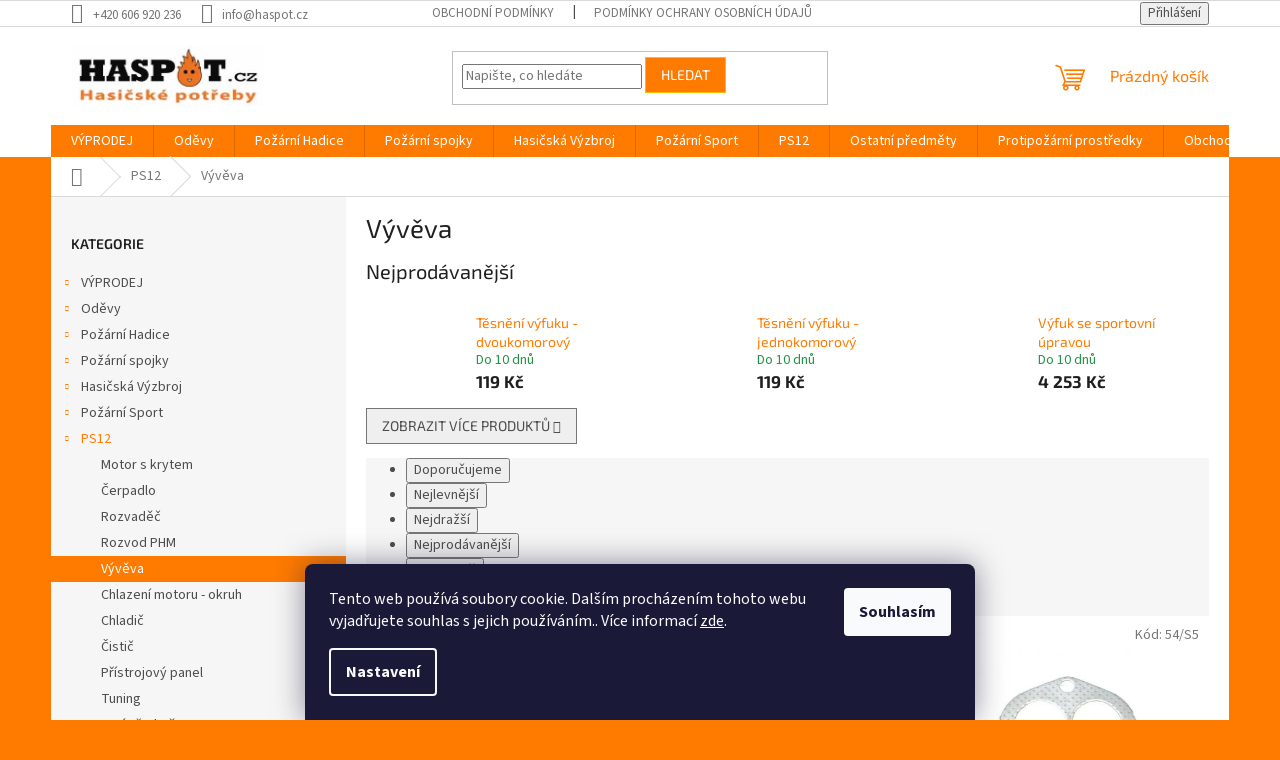

--- FILE ---
content_type: text/html; charset=utf-8
request_url: https://www.haspot.cz/vyveva/
body_size: 24211
content:
<!doctype html><html lang="cs" dir="ltr" class="header-background-light external-fonts-loaded"><head><meta charset="utf-8" /><meta name="viewport" content="width=device-width,initial-scale=1" /><title>Vývěva - Haspot.cz</title><link rel="preconnect" href="https://cdn.myshoptet.com" /><link rel="dns-prefetch" href="https://cdn.myshoptet.com" /><link rel="preload" href="https://cdn.myshoptet.com/prj/dist/master/cms/libs/jquery/jquery-1.11.3.min.js" as="script" /><link href="https://cdn.myshoptet.com/prj/dist/master/cms/templates/frontend_templates/shared/css/font-face/source-sans-3.css" rel="stylesheet"><link href="https://cdn.myshoptet.com/prj/dist/master/cms/templates/frontend_templates/shared/css/font-face/exo-2.css" rel="stylesheet"><link href="https://cdn.myshoptet.com/prj/dist/master/shop/dist/font-shoptet-11.css.62c94c7785ff2cea73b2.css" rel="stylesheet"><script>
dataLayer = [];
dataLayer.push({'shoptet' : {
    "pageId": 993,
    "pageType": "category",
    "currency": "CZK",
    "currencyInfo": {
        "decimalSeparator": ",",
        "exchangeRate": 1,
        "priceDecimalPlaces": 2,
        "symbol": "K\u010d",
        "symbolLeft": 0,
        "thousandSeparator": " "
    },
    "language": "cs",
    "projectId": 589401,
    "category": {
        "guid": "63af1bb8-429e-11ee-8498-ae9bead08f02",
        "path": "PS12 | V\u00fdv\u011bva",
        "parentCategoryGuid": "8715c9ae-429c-11ee-8498-ae9bead08f02"
    },
    "cartInfo": {
        "id": null,
        "freeShipping": false,
        "freeShippingFrom": null,
        "leftToFreeGift": {
            "formattedPrice": "0 K\u010d",
            "priceLeft": 0
        },
        "freeGift": false,
        "leftToFreeShipping": {
            "priceLeft": null,
            "dependOnRegion": null,
            "formattedPrice": null
        },
        "discountCoupon": [],
        "getNoBillingShippingPrice": {
            "withoutVat": 0,
            "vat": 0,
            "withVat": 0
        },
        "cartItems": [],
        "taxMode": "ORDINARY"
    },
    "cart": [],
    "customer": {
        "priceRatio": 1,
        "priceListId": 1,
        "groupId": null,
        "registered": false,
        "mainAccount": false
    }
}});
dataLayer.push({'cookie_consent' : {
    "marketing": "denied",
    "analytics": "denied"
}});
document.addEventListener('DOMContentLoaded', function() {
    shoptet.consent.onAccept(function(agreements) {
        if (agreements.length == 0) {
            return;
        }
        dataLayer.push({
            'cookie_consent' : {
                'marketing' : (agreements.includes(shoptet.config.cookiesConsentOptPersonalisation)
                    ? 'granted' : 'denied'),
                'analytics': (agreements.includes(shoptet.config.cookiesConsentOptAnalytics)
                    ? 'granted' : 'denied')
            },
            'event': 'cookie_consent'
        });
    });
});
</script>
<meta property="og:type" content="website"><meta property="og:site_name" content="haspot.cz"><meta property="og:url" content="https://www.haspot.cz/vyveva/"><meta property="og:title" content="Vývěva - Haspot.cz"><meta name="author" content="Haspot.cz"><meta name="web_author" content="Shoptet.cz"><meta name="dcterms.rightsHolder" content="www.haspot.cz"><meta name="robots" content="index,follow"><meta property="og:image" content="https://www.haspot.cz/user/categories/orig/vyfuk-sportovni-uprava.jpg"><meta property="og:description" content="Vývěva, Haspot.cz"><meta name="description" content="Vývěva, Haspot.cz"><style>:root {--color-primary: #ff7b00;--color-primary-h: 29;--color-primary-s: 100%;--color-primary-l: 50%;--color-primary-hover: #1997e5;--color-primary-hover-h: 203;--color-primary-hover-s: 80%;--color-primary-hover-l: 50%;--color-secondary: #000000;--color-secondary-h: 0;--color-secondary-s: 0%;--color-secondary-l: 0%;--color-secondary-hover: #3b7580;--color-secondary-hover-h: 190;--color-secondary-hover-s: 37%;--color-secondary-hover-l: 37%;--color-tertiary: #ff7b00;--color-tertiary-h: 29;--color-tertiary-s: 100%;--color-tertiary-l: 50%;--color-tertiary-hover: #ffbb00;--color-tertiary-hover-h: 44;--color-tertiary-hover-s: 100%;--color-tertiary-hover-l: 50%;--color-header-background: #ffffff;--template-font: "Source Sans 3";--template-headings-font: "Exo 2";--header-background-url: none;--cookies-notice-background: #1A1937;--cookies-notice-color: #F8FAFB;--cookies-notice-button-hover: #f5f5f5;--cookies-notice-link-hover: #27263f;--templates-update-management-preview-mode-content: "Náhled aktualizací šablony je aktivní pro váš prohlížeč."}</style>
    
    <link href="https://cdn.myshoptet.com/prj/dist/master/shop/dist/main-11.less.5a24dcbbdabfd189c152.css" rel="stylesheet" />
                <link href="https://cdn.myshoptet.com/prj/dist/master/shop/dist/mobile-header-v1-11.less.1ee105d41b5f713c21aa.css" rel="stylesheet" />
    
    <script>var shoptet = shoptet || {};</script>
    <script src="https://cdn.myshoptet.com/prj/dist/master/shop/dist/main-3g-header.js.05f199e7fd2450312de2.js"></script>
<!-- User include --><!-- /User include --><link rel="shortcut icon" href="/favicon.ico" type="image/x-icon" /><link rel="canonical" href="https://www.haspot.cz/vyveva/" />    <script>
        var _hwq = _hwq || [];
        _hwq.push(['setKey', '00ADC4CBD6A20A6A0310A15C969A787D']);
        _hwq.push(['setTopPos', '200']);
        _hwq.push(['showWidget', '21']);
        (function() {
            var ho = document.createElement('script');
            ho.src = 'https://cz.im9.cz/direct/i/gjs.php?n=wdgt&sak=00ADC4CBD6A20A6A0310A15C969A787D';
            var s = document.getElementsByTagName('script')[0]; s.parentNode.insertBefore(ho, s);
        })();
    </script>
<style>/* custom background */@media (min-width: 992px) {body {background-color: #ff7b00 ;background-position: top center;background-repeat: no-repeat;background-attachment: scroll;}}</style>    <!-- Global site tag (gtag.js) - Google Analytics -->
    <script async src="https://www.googletagmanager.com/gtag/js?id=G-432NMYJPVW"></script>
    <script>
        
        window.dataLayer = window.dataLayer || [];
        function gtag(){dataLayer.push(arguments);}
        

                    console.debug('default consent data');

            gtag('consent', 'default', {"ad_storage":"denied","analytics_storage":"denied","ad_user_data":"denied","ad_personalization":"denied","wait_for_update":500});
            dataLayer.push({
                'event': 'default_consent'
            });
        
        gtag('js', new Date());

        
                gtag('config', 'G-432NMYJPVW', {"groups":"GA4","send_page_view":false,"content_group":"category","currency":"CZK","page_language":"cs"});
        
                gtag('config', 'AW-939467439');
        
        
        
        
        
                    gtag('event', 'page_view', {"send_to":"GA4","page_language":"cs","content_group":"category","currency":"CZK"});
        
        
        
        
        
        
        
        
        
        
        
        
        
        document.addEventListener('DOMContentLoaded', function() {
            if (typeof shoptet.tracking !== 'undefined') {
                for (var id in shoptet.tracking.bannersList) {
                    gtag('event', 'view_promotion', {
                        "send_to": "UA",
                        "promotions": [
                            {
                                "id": shoptet.tracking.bannersList[id].id,
                                "name": shoptet.tracking.bannersList[id].name,
                                "position": shoptet.tracking.bannersList[id].position
                            }
                        ]
                    });
                }
            }

            shoptet.consent.onAccept(function(agreements) {
                if (agreements.length !== 0) {
                    console.debug('gtag consent accept');
                    var gtagConsentPayload =  {
                        'ad_storage': agreements.includes(shoptet.config.cookiesConsentOptPersonalisation)
                            ? 'granted' : 'denied',
                        'analytics_storage': agreements.includes(shoptet.config.cookiesConsentOptAnalytics)
                            ? 'granted' : 'denied',
                                                                                                'ad_user_data': agreements.includes(shoptet.config.cookiesConsentOptPersonalisation)
                            ? 'granted' : 'denied',
                        'ad_personalization': agreements.includes(shoptet.config.cookiesConsentOptPersonalisation)
                            ? 'granted' : 'denied',
                        };
                    console.debug('update consent data', gtagConsentPayload);
                    gtag('consent', 'update', gtagConsentPayload);
                    dataLayer.push(
                        { 'event': 'update_consent' }
                    );
                }
            });
        });
    </script>
</head><body class="desktop id-993 in-vyveva template-11 type-category multiple-columns-body columns-mobile-2 columns-3 ums_forms_redesign--off ums_a11y_category_page--on ums_discussion_rating_forms--off ums_flags_display_unification--on ums_a11y_login--on mobile-header-version-1"><noscript>
    <style>
        #header {
            padding-top: 0;
            position: relative !important;
            top: 0;
        }
        .header-navigation {
            position: relative !important;
        }
        .overall-wrapper {
            margin: 0 !important;
        }
        body:not(.ready) {
            visibility: visible !important;
        }
    </style>
    <div class="no-javascript">
        <div class="no-javascript__title">Musíte změnit nastavení vašeho prohlížeče</div>
        <div class="no-javascript__text">Podívejte se na: <a href="https://www.google.com/support/bin/answer.py?answer=23852">Jak povolit JavaScript ve vašem prohlížeči</a>.</div>
        <div class="no-javascript__text">Pokud používáte software na blokování reklam, může být nutné povolit JavaScript z této stránky.</div>
        <div class="no-javascript__text">Děkujeme.</div>
    </div>
</noscript>

        <div id="fb-root"></div>
        <script>
            window.fbAsyncInit = function() {
                FB.init({
                    autoLogAppEvents : true,
                    xfbml            : true,
                    version          : 'v24.0'
                });
            };
        </script>
        <script async defer crossorigin="anonymous" src="https://connect.facebook.net/cs_CZ/sdk.js#xfbml=1&version=v24.0"></script>    <div class="siteCookies siteCookies--bottom siteCookies--dark js-siteCookies" role="dialog" data-testid="cookiesPopup" data-nosnippet>
        <div class="siteCookies__form">
            <div class="siteCookies__content">
                <div class="siteCookies__text">
                    Tento web používá soubory cookie. Dalším procházením tohoto webu vyjadřujete souhlas s jejich používáním.. Více informací <a href="/podminky-ochrany-osobnich-udaju/" target="\&quot;_blank\&quot;" rel="\&quot;" noreferrer="">zde</a>.
                </div>
                <p class="siteCookies__links">
                    <button class="siteCookies__link js-cookies-settings" aria-label="Nastavení cookies" data-testid="cookiesSettings">Nastavení</button>
                </p>
            </div>
            <div class="siteCookies__buttonWrap">
                                <button class="siteCookies__button js-cookiesConsentSubmit" value="all" aria-label="Přijmout cookies" data-testid="buttonCookiesAccept">Souhlasím</button>
            </div>
        </div>
        <script>
            document.addEventListener("DOMContentLoaded", () => {
                const siteCookies = document.querySelector('.js-siteCookies');
                document.addEventListener("scroll", shoptet.common.throttle(() => {
                    const st = document.documentElement.scrollTop;
                    if (st > 1) {
                        siteCookies.classList.add('siteCookies--scrolled');
                    } else {
                        siteCookies.classList.remove('siteCookies--scrolled');
                    }
                }, 100));
            });
        </script>
    </div>
<a href="#content" class="skip-link sr-only">Přejít na obsah</a><div class="overall-wrapper"><div class="user-action"><div class="container">
    <div class="user-action-in">
                    <div id="login" class="user-action-login popup-widget login-widget" role="dialog" aria-labelledby="loginHeading">
        <div class="popup-widget-inner">
                            <h2 id="loginHeading">Přihlášení k vašemu účtu</h2><div id="customerLogin"><form action="/action/Customer/Login/" method="post" id="formLoginIncluded" class="csrf-enabled formLogin" data-testid="formLogin"><input type="hidden" name="referer" value="" /><div class="form-group"><div class="input-wrapper email js-validated-element-wrapper no-label"><input type="email" name="email" class="form-control" autofocus placeholder="E-mailová adresa (např. jan@novak.cz)" data-testid="inputEmail" autocomplete="email" required /></div></div><div class="form-group"><div class="input-wrapper password js-validated-element-wrapper no-label"><input type="password" name="password" class="form-control" placeholder="Heslo" data-testid="inputPassword" autocomplete="current-password" required /><span class="no-display">Nemůžete vyplnit toto pole</span><input type="text" name="surname" value="" class="no-display" /></div></div><div class="form-group"><div class="login-wrapper"><button type="submit" class="btn btn-secondary btn-text btn-login" data-testid="buttonSubmit">Přihlásit se</button><div class="password-helper"><a href="/registrace/" data-testid="signup" rel="nofollow">Nová registrace</a><a href="/klient/zapomenute-heslo/" rel="nofollow">Zapomenuté heslo</a></div></div></div></form>
</div>                    </div>
    </div>

                            <div id="cart-widget" class="user-action-cart popup-widget cart-widget loader-wrapper" data-testid="popupCartWidget" role="dialog" aria-hidden="true">
    <div class="popup-widget-inner cart-widget-inner place-cart-here">
        <div class="loader-overlay">
            <div class="loader"></div>
        </div>
    </div>

    <div class="cart-widget-button">
        <a href="/kosik/" class="btn btn-conversion" id="continue-order-button" rel="nofollow" data-testid="buttonNextStep">Pokračovat do košíku</a>
    </div>
</div>
            </div>
</div>
</div><div class="top-navigation-bar" data-testid="topNavigationBar">

    <div class="container">

        <div class="top-navigation-contacts">
            <strong>Zákaznická podpora:</strong><a href="tel:+420606920236" class="project-phone" aria-label="Zavolat na +420606920236" data-testid="contactboxPhone"><span>+420 606 920 236</span></a><a href="mailto:info@haspot.cz" class="project-email" data-testid="contactboxEmail"><span>info@haspot.cz</span></a>        </div>

                            <div class="top-navigation-menu">
                <div class="top-navigation-menu-trigger"></div>
                <ul class="top-navigation-bar-menu">
                                            <li class="top-navigation-menu-item-39">
                            <a href="/obchodni-podminky/">Obchodní podmínky</a>
                        </li>
                                            <li class="top-navigation-menu-item-691">
                            <a href="/podminky-ochrany-osobnich-udaju/">Podmínky ochrany osobních údajů </a>
                        </li>
                                    </ul>
                <ul class="top-navigation-bar-menu-helper"></ul>
            </div>
        
        <div class="top-navigation-tools">
            <div class="responsive-tools">
                <a href="#" class="toggle-window" data-target="search" aria-label="Hledat" data-testid="linkSearchIcon"></a>
                                                            <a href="#" class="toggle-window" data-target="login"></a>
                                                    <a href="#" class="toggle-window" data-target="navigation" aria-label="Menu" data-testid="hamburgerMenu"></a>
            </div>
                        <button class="top-nav-button top-nav-button-login toggle-window" type="button" data-target="login" aria-haspopup="dialog" aria-controls="login" aria-expanded="false" data-testid="signin"><span>Přihlášení</span></button>        </div>

    </div>

</div>
<header id="header"><div class="container navigation-wrapper">
    <div class="header-top">
        <div class="site-name-wrapper">
            <div class="site-name"><a href="/" data-testid="linkWebsiteLogo"><img src="https://cdn.myshoptet.com/usr/www.haspot.cz/user/logos/haspot-logo-2.jpg" alt="Haspot.cz" fetchpriority="low" /></a></div>        </div>
        <div class="search" itemscope itemtype="https://schema.org/WebSite">
            <meta itemprop="headline" content="Vývěva"/><meta itemprop="url" content="https://www.haspot.cz"/><meta itemprop="text" content="Vývěva, Haspot.cz"/>            <form action="/action/ProductSearch/prepareString/" method="post"
    id="formSearchForm" class="search-form compact-form js-search-main"
    itemprop="potentialAction" itemscope itemtype="https://schema.org/SearchAction" data-testid="searchForm">
    <fieldset>
        <meta itemprop="target"
            content="https://www.haspot.cz/vyhledavani/?string={string}"/>
        <input type="hidden" name="language" value="cs"/>
        
            
<input
    type="search"
    name="string"
        class="query-input form-control search-input js-search-input"
    placeholder="Napište, co hledáte"
    autocomplete="off"
    required
    itemprop="query-input"
    aria-label="Vyhledávání"
    data-testid="searchInput"
>
            <button type="submit" class="btn btn-default" data-testid="searchBtn">Hledat</button>
        
    </fieldset>
</form>
        </div>
        <div class="navigation-buttons">
                
    <a href="/kosik/" class="btn btn-icon toggle-window cart-count" data-target="cart" data-hover="true" data-redirect="true" data-testid="headerCart" rel="nofollow" aria-haspopup="dialog" aria-expanded="false" aria-controls="cart-widget">
        
                <span class="sr-only">Nákupní košík</span>
        
            <span class="cart-price visible-lg-inline-block" data-testid="headerCartPrice">
                                    Prázdný košík                            </span>
        
    
            </a>
        </div>
    </div>
    <nav id="navigation" aria-label="Hlavní menu" data-collapsible="true"><div class="navigation-in menu"><ul class="menu-level-1" role="menubar" data-testid="headerMenuItems"><li class="menu-item-1132 ext" role="none"><a href="/vyprodej/" data-testid="headerMenuItem" role="menuitem" aria-haspopup="true" aria-expanded="false"><b>VÝPRODEJ</b><span class="submenu-arrow"></span></a><ul class="menu-level-2" aria-label="VÝPRODEJ" tabindex="-1" role="menu"><li class="menu-item-1135" role="none"><a href="/vyprodej-2/" class="menu-image" data-testid="headerMenuItem" tabindex="-1" aria-hidden="true"><img src="data:image/svg+xml,%3Csvg%20width%3D%22140%22%20height%3D%22100%22%20xmlns%3D%22http%3A%2F%2Fwww.w3.org%2F2000%2Fsvg%22%3E%3C%2Fsvg%3E" alt="" aria-hidden="true" width="140" height="100"  data-src="https://cdn.myshoptet.com/prj/dist/master/cms/templates/frontend_templates/00/img/folder.svg" fetchpriority="low" /></a><div><a href="/vyprodej-2/" data-testid="headerMenuItem" role="menuitem"><span>Výprodej</span></a>
                        </div></li></ul></li>
<li class="menu-item-673 ext" role="none"><a href="/odevy/" data-testid="headerMenuItem" role="menuitem" aria-haspopup="true" aria-expanded="false"><b>Oděvy</b><span class="submenu-arrow"></span></a><ul class="menu-level-2" aria-label="Oděvy" tabindex="-1" role="menu"><li class="menu-item-834 has-third-level" role="none"><a href="/zasahova-vystroj/" class="menu-image" data-testid="headerMenuItem" tabindex="-1" aria-hidden="true"><img src="data:image/svg+xml,%3Csvg%20width%3D%22140%22%20height%3D%22100%22%20xmlns%3D%22http%3A%2F%2Fwww.w3.org%2F2000%2Fsvg%22%3E%3C%2Fsvg%3E" alt="" aria-hidden="true" width="140" height="100"  data-src="https://cdn.myshoptet.com/usr/www.haspot.cz/user/categories/thumb/bigboss_zada.jpg" fetchpriority="low" /></a><div><a href="/zasahova-vystroj/" data-testid="headerMenuItem" role="menuitem"><span>Zásahová Výstroj</span></a>
                                                    <ul class="menu-level-3" role="menu">
                                                                    <li class="menu-item-843" role="none">
                                        <a href="/prilby/" data-testid="headerMenuItem" role="menuitem">
                                            Přilby</a>,                                    </li>
                                                                    <li class="menu-item-837" role="none">
                                        <a href="/rukavice/" data-testid="headerMenuItem" role="menuitem">
                                            Rukavice</a>,                                    </li>
                                                                    <li class="menu-item-840" role="none">
                                        <a href="/zasahova-obuv/" data-testid="headerMenuItem" role="menuitem">
                                            Zásahová obuv</a>,                                    </li>
                                                                    <li class="menu-item-846" role="none">
                                        <a href="/zasahove-obleky/" data-testid="headerMenuItem" role="menuitem">
                                            Zásahové obleky</a>                                    </li>
                                                            </ul>
                        </div></li><li class="menu-item-825 has-third-level" role="none"><a href="/vychazkove/" class="menu-image" data-testid="headerMenuItem" tabindex="-1" aria-hidden="true"><img src="data:image/svg+xml,%3Csvg%20width%3D%22140%22%20height%3D%22100%22%20xmlns%3D%22http%3A%2F%2Fwww.w3.org%2F2000%2Fsvg%22%3E%3C%2Fsvg%3E" alt="" aria-hidden="true" width="140" height="100"  data-src="https://cdn.myshoptet.com/usr/www.haspot.cz/user/categories/thumb/vychazkove_sako_panske.jpg" fetchpriority="low" /></a><div><a href="/vychazkove/" data-testid="headerMenuItem" role="menuitem"><span>Vycházkové</span></a>
                                                    <ul class="menu-level-3" role="menu">
                                                                    <li class="menu-item-828" role="none">
                                        <a href="/vychazkove-obleceni/" data-testid="headerMenuItem" role="menuitem">
                                            Vycházkové oblečení</a>,                                    </li>
                                                                    <li class="menu-item-831" role="none">
                                        <a href="/vychazkove-doplnky/" data-testid="headerMenuItem" role="menuitem">
                                            Vycházkové doplňky</a>                                    </li>
                                                            </ul>
                        </div></li><li class="menu-item-675 has-third-level" role="none"><a href="/odevy-pro-dospele/" class="menu-image" data-testid="headerMenuItem" tabindex="-1" aria-hidden="true"><img src="data:image/svg+xml,%3Csvg%20width%3D%22140%22%20height%3D%22100%22%20xmlns%3D%22http%3A%2F%2Fwww.w3.org%2F2000%2Fsvg%22%3E%3C%2Fsvg%3E" alt="" aria-hidden="true" width="140" height="100"  data-src="https://cdn.myshoptet.com/usr/www.haspot.cz/user/categories/thumb/panske-triko-hasici-tmavemodra-main.jpg" fetchpriority="low" /></a><div><a href="/odevy-pro-dospele/" data-testid="headerMenuItem" role="menuitem"><span>Oděvy pro dospělé</span></a>
                                                    <ul class="menu-level-3" role="menu">
                                                                    <li class="menu-item-729" role="none">
                                        <a href="/tricka-a-tilka/" data-testid="headerMenuItem" role="menuitem">
                                            Trička a tílka</a>,                                    </li>
                                                                    <li class="menu-item-732" role="none">
                                        <a href="/polo-kosile/" data-testid="headerMenuItem" role="menuitem">
                                            Polo-košile</a>,                                    </li>
                                                                    <li class="menu-item-741" role="none">
                                        <a href="/mikiny-a-soupravy/" data-testid="headerMenuItem" role="menuitem">
                                            Mikiny a soupravy</a>,                                    </li>
                                                                    <li class="menu-item-735" role="none">
                                        <a href="/kratasy-a-kalhoty/" data-testid="headerMenuItem" role="menuitem">
                                            Kraťasy, kalhoty, legíny, sukně</a>,                                    </li>
                                                                    <li class="menu-item-738" role="none">
                                        <a href="/bundy/" data-testid="headerMenuItem" role="menuitem">
                                            Bundy</a>,                                    </li>
                                                                    <li class="menu-item-744" role="none">
                                        <a href="/ps-ii/" data-testid="headerMenuItem" role="menuitem">
                                            PS II</a>,                                    </li>
                                                                    <li class="menu-item-858" role="none">
                                        <a href="/doplnky/" data-testid="headerMenuItem" role="menuitem">
                                            Dopňky</a>                                    </li>
                                                            </ul>
                        </div></li><li class="menu-item-677 has-third-level" role="none"><a href="/detske-obleceni/" class="menu-image" data-testid="headerMenuItem" tabindex="-1" aria-hidden="true"><img src="data:image/svg+xml,%3Csvg%20width%3D%22140%22%20height%3D%22100%22%20xmlns%3D%22http%3A%2F%2Fwww.w3.org%2F2000%2Fsvg%22%3E%3C%2Fsvg%3E" alt="" aria-hidden="true" width="140" height="100"  data-src="https://cdn.myshoptet.com/usr/www.haspot.cz/user/categories/thumb/detske-triko-hasici-dlouhy-rukav-kralovskymodre-main.jpg" fetchpriority="low" /></a><div><a href="/detske-obleceni/" data-testid="headerMenuItem" role="menuitem"><span>Dětské</span></a>
                                                    <ul class="menu-level-3" role="menu">
                                                                    <li class="menu-item-708" role="none">
                                        <a href="/tricka-pro-deti/" data-testid="headerMenuItem" role="menuitem">
                                            Trička pro děti</a>,                                    </li>
                                                                    <li class="menu-item-795" role="none">
                                        <a href="/body/" data-testid="headerMenuItem" role="menuitem">
                                            Body</a>,                                    </li>
                                                                    <li class="menu-item-909" role="none">
                                        <a href="/mikiny-a-komplety/" data-testid="headerMenuItem" role="menuitem">
                                            Mikiny a komplety</a>,                                    </li>
                                                                    <li class="menu-item-792" role="none">
                                        <a href="/kratasy-a-kalhoty-2/" data-testid="headerMenuItem" role="menuitem">
                                            Kraťasy a Kalhoty</a>,                                    </li>
                                                                    <li class="menu-item-852" role="none">
                                        <a href="/detske-doplnky/" data-testid="headerMenuItem" role="menuitem">
                                            Dětské doplňky</a>,                                    </li>
                                                                    <li class="menu-item-924" role="none">
                                        <a href="/ps-ii-2/" data-testid="headerMenuItem" role="menuitem">
                                            PS II</a>                                    </li>
                                                            </ul>
                        </div></li></ul></li>
<li class="menu-item-711 ext" role="none"><a href="/pozarni-hadice/" data-testid="headerMenuItem" role="menuitem" aria-haspopup="true" aria-expanded="false"><b>Požární Hadice</b><span class="submenu-arrow"></span></a><ul class="menu-level-2" aria-label="Požární Hadice" tabindex="-1" role="menu"><li class="menu-item-714 has-third-level" role="none"><a href="/zasahove-hadice/" class="menu-image" data-testid="headerMenuItem" tabindex="-1" aria-hidden="true"><img src="data:image/svg+xml,%3Csvg%20width%3D%22140%22%20height%3D%22100%22%20xmlns%3D%22http%3A%2F%2Fwww.w3.org%2F2000%2Fsvg%22%3E%3C%2Fsvg%3E" alt="" aria-hidden="true" width="140" height="100"  data-src="https://cdn.myshoptet.com/usr/www.haspot.cz/user/categories/thumb/hydrantova-hadice-reeloflex-d25-se-spojkami-kw.jpg" fetchpriority="low" /></a><div><a href="/zasahove-hadice/" data-testid="headerMenuItem" role="menuitem"><span>Zásahové hadice</span></a>
                                                    <ul class="menu-level-3" role="menu">
                                                                    <li class="menu-item-765" role="none">
                                        <a href="/d25/" data-testid="headerMenuItem" role="menuitem">
                                            D25</a>,                                    </li>
                                                                    <li class="menu-item-1050" role="none">
                                        <a href="/c38-2/" data-testid="headerMenuItem" role="menuitem">
                                            C38</a>,                                    </li>
                                                                    <li class="menu-item-1053" role="none">
                                        <a href="/c42-2/" data-testid="headerMenuItem" role="menuitem">
                                            C42</a>,                                    </li>
                                                                    <li class="menu-item-771" role="none">
                                        <a href="/c52/" data-testid="headerMenuItem" role="menuitem">
                                            C52</a>,                                    </li>
                                                                    <li class="menu-item-1056" role="none">
                                        <a href="/b65-2/" data-testid="headerMenuItem" role="menuitem">
                                            B65</a>,                                    </li>
                                                                    <li class="menu-item-768" role="none">
                                        <a href="/b75/" data-testid="headerMenuItem" role="menuitem">
                                            B75</a>,                                    </li>
                                                                    <li class="menu-item-774" role="none">
                                        <a href="/a110/" data-testid="headerMenuItem" role="menuitem">
                                            A110</a>,                                    </li>
                                                                    <li class="menu-item-822" role="none">
                                        <a href="/sady-hadic-2/" data-testid="headerMenuItem" role="menuitem">
                                            Sady hadic</a>                                    </li>
                                                            </ul>
                        </div></li><li class="menu-item-717 has-third-level" role="none"><a href="/sportovni-hadice/" class="menu-image" data-testid="headerMenuItem" tabindex="-1" aria-hidden="true"><img src="data:image/svg+xml,%3Csvg%20width%3D%22140%22%20height%3D%22100%22%20xmlns%3D%22http%3A%2F%2Fwww.w3.org%2F2000%2Fsvg%22%3E%3C%2Fsvg%3E" alt="" aria-hidden="true" width="140" height="100"  data-src="https://cdn.myshoptet.com/usr/www.haspot.cz/user/categories/thumb/pozarni-hadice-technolen-pyrotex-pes-r-c-52-firesport-neon-spojky-kw.jpg" fetchpriority="low" /></a><div><a href="/sportovni-hadice/" data-testid="headerMenuItem" role="menuitem"><span>Sportovní hadice</span></a>
                                                    <ul class="menu-level-3" role="menu">
                                                                    <li class="menu-item-777" role="none">
                                        <a href="/c38/" data-testid="headerMenuItem" role="menuitem">
                                            C38</a>,                                    </li>
                                                                    <li class="menu-item-780" role="none">
                                        <a href="/c42/" data-testid="headerMenuItem" role="menuitem">
                                            C42</a>,                                    </li>
                                                                    <li class="menu-item-783" role="none">
                                        <a href="/c52-2/" data-testid="headerMenuItem" role="menuitem">
                                            C52</a>,                                    </li>
                                                                    <li class="menu-item-786" role="none">
                                        <a href="/b65/" data-testid="headerMenuItem" role="menuitem">
                                            B65</a>,                                    </li>
                                                                    <li class="menu-item-789" role="none">
                                        <a href="/b75-2/" data-testid="headerMenuItem" role="menuitem">
                                            B75</a>,                                    </li>
                                                                    <li class="menu-item-819" role="none">
                                        <a href="/sady-hadic/" data-testid="headerMenuItem" role="menuitem">
                                            Sady hadic</a>                                    </li>
                                                            </ul>
                        </div></li><li class="menu-item-720" role="none"><a href="/hydrantove-hadice/" class="menu-image" data-testid="headerMenuItem" tabindex="-1" aria-hidden="true"><img src="data:image/svg+xml,%3Csvg%20width%3D%22140%22%20height%3D%22100%22%20xmlns%3D%22http%3A%2F%2Fwww.w3.org%2F2000%2Fsvg%22%3E%3C%2Fsvg%3E" alt="" aria-hidden="true" width="140" height="100"  data-src="https://cdn.myshoptet.com/usr/www.haspot.cz/user/categories/thumb/pozarni-hadice-hydrantova-c52.jpg" fetchpriority="low" /></a><div><a href="/hydrantove-hadice/" data-testid="headerMenuItem" role="menuitem"><span>Hydrantové hadice</span></a>
                        </div></li><li class="menu-item-723" role="none"><a href="/technicke-hadice/" class="menu-image" data-testid="headerMenuItem" tabindex="-1" aria-hidden="true"><img src="data:image/svg+xml,%3Csvg%20width%3D%22140%22%20height%3D%22100%22%20xmlns%3D%22http%3A%2F%2Fwww.w3.org%2F2000%2Fsvg%22%3E%3C%2Fsvg%3E" alt="" aria-hidden="true" width="140" height="100"  data-src="https://cdn.myshoptet.com/usr/www.haspot.cz/user/categories/thumb/pozarni-hadice-profitex-c52-spojky-kw.jpg" fetchpriority="low" /></a><div><a href="/technicke-hadice/" data-testid="headerMenuItem" role="menuitem"><span>Technické hadice</span></a>
                        </div></li><li class="menu-item-726" role="none"><a href="/prumyslove-hadice/" class="menu-image" data-testid="headerMenuItem" tabindex="-1" aria-hidden="true"><img src="data:image/svg+xml,%3Csvg%20width%3D%22140%22%20height%3D%22100%22%20xmlns%3D%22http%3A%2F%2Fwww.w3.org%2F2000%2Fsvg%22%3E%3C%2Fsvg%3E" alt="" aria-hidden="true" width="140" height="100"  data-src="https://cdn.myshoptet.com/usr/www.haspot.cz/user/categories/thumb/techmatex-19-152mm-2.jpg" fetchpriority="low" /></a><div><a href="/prumyslove-hadice/" data-testid="headerMenuItem" role="menuitem"><span>Průmyslové hadice</span></a>
                        </div></li><li class="menu-item-1086" role="none"><a href="/hadice-pro-pitnou-vodu/" class="menu-image" data-testid="headerMenuItem" tabindex="-1" aria-hidden="true"><img src="data:image/svg+xml,%3Csvg%20width%3D%22140%22%20height%3D%22100%22%20xmlns%3D%22http%3A%2F%2Fwww.w3.org%2F2000%2Fsvg%22%3E%3C%2Fsvg%3E" alt="" aria-hidden="true" width="140" height="100"  data-src="https://cdn.myshoptet.com/usr/www.haspot.cz/user/categories/thumb/parsch-aquaflex-star-pro-pitnou-vodu.jpg" fetchpriority="low" /></a><div><a href="/hadice-pro-pitnou-vodu/" data-testid="headerMenuItem" role="menuitem"><span>Hadice pro pitnou vodu</span></a>
                        </div></li><li class="menu-item-1101" role="none"><a href="/ostatni-2/" class="menu-image" data-testid="headerMenuItem" tabindex="-1" aria-hidden="true"><img src="data:image/svg+xml,%3Csvg%20width%3D%22140%22%20height%3D%22100%22%20xmlns%3D%22http%3A%2F%2Fwww.w3.org%2F2000%2Fsvg%22%3E%3C%2Fsvg%3E" alt="" aria-hidden="true" width="140" height="100"  data-src="https://cdn.myshoptet.com/prj/dist/master/cms/templates/frontend_templates/00/img/folder.svg" fetchpriority="low" /></a><div><a href="/ostatni-2/" data-testid="headerMenuItem" role="menuitem"><span>Ostatní</span></a>
                        </div></li></ul></li>
<li class="menu-item-798 ext" role="none"><a href="/pozarni-spojky/" data-testid="headerMenuItem" role="menuitem" aria-haspopup="true" aria-expanded="false"><b>Požární spojky</b><span class="submenu-arrow"></span></a><ul class="menu-level-2" aria-label="Požární spojky" tabindex="-1" role="menu"><li class="menu-item-807" role="none"><a href="/hadicove-spojky/" class="menu-image" data-testid="headerMenuItem" tabindex="-1" aria-hidden="true"><img src="data:image/svg+xml,%3Csvg%20width%3D%22140%22%20height%3D%22100%22%20xmlns%3D%22http%3A%2F%2Fwww.w3.org%2F2000%2Fsvg%22%3E%3C%2Fsvg%3E" alt="" aria-hidden="true" width="140" height="100"  data-src="https://cdn.myshoptet.com/usr/www.haspot.cz/user/categories/thumb/hadicova-spojka-tlakova-a110.jpg" fetchpriority="low" /></a><div><a href="/hadicove-spojky/" data-testid="headerMenuItem" role="menuitem"><span>Hadicové spojky</span></a>
                        </div></li><li class="menu-item-810" role="none"><a href="/spojky-s-pevnym-zavitem/" class="menu-image" data-testid="headerMenuItem" tabindex="-1" aria-hidden="true"><img src="data:image/svg+xml,%3Csvg%20width%3D%22140%22%20height%3D%22100%22%20xmlns%3D%22http%3A%2F%2Fwww.w3.org%2F2000%2Fsvg%22%3E%3C%2Fsvg%3E" alt="" aria-hidden="true" width="140" height="100"  data-src="https://cdn.myshoptet.com/usr/www.haspot.cz/user/categories/thumb/pozarni-spojka-pevna-a110-g-4-vnitrni-zavit.jpg" fetchpriority="low" /></a><div><a href="/spojky-s-pevnym-zavitem/" data-testid="headerMenuItem" role="menuitem"><span>Spojky s pevným závitem</span></a>
                        </div></li><li class="menu-item-801" role="none"><a href="/vika-k-pozarnim-spojkam/" class="menu-image" data-testid="headerMenuItem" tabindex="-1" aria-hidden="true"><img src="data:image/svg+xml,%3Csvg%20width%3D%22140%22%20height%3D%22100%22%20xmlns%3D%22http%3A%2F%2Fwww.w3.org%2F2000%2Fsvg%22%3E%3C%2Fsvg%3E" alt="" aria-hidden="true" width="140" height="100"  data-src="https://cdn.myshoptet.com/usr/www.haspot.cz/user/categories/thumb/vicko-a110-retizek.jpg" fetchpriority="low" /></a><div><a href="/vika-k-pozarnim-spojkam/" data-testid="headerMenuItem" role="menuitem"><span>Víka k požárním spojkám</span></a>
                        </div></li><li class="menu-item-804" role="none"><a href="/prechody-k-pozarnim-spojkam/" class="menu-image" data-testid="headerMenuItem" tabindex="-1" aria-hidden="true"><img src="data:image/svg+xml,%3Csvg%20width%3D%22140%22%20height%3D%22100%22%20xmlns%3D%22http%3A%2F%2Fwww.w3.org%2F2000%2Fsvg%22%3E%3C%2Fsvg%3E" alt="" aria-hidden="true" width="140" height="100"  data-src="https://cdn.myshoptet.com/usr/www.haspot.cz/user/categories/thumb/prechod-cd.jpg" fetchpriority="low" /></a><div><a href="/prechody-k-pozarnim-spojkam/" data-testid="headerMenuItem" role="menuitem"><span>Přechody k požárním spojkám</span></a>
                        </div></li><li class="menu-item-813" role="none"><a href="/spojky-savicove/" class="menu-image" data-testid="headerMenuItem" tabindex="-1" aria-hidden="true"><img src="data:image/svg+xml,%3Csvg%20width%3D%22140%22%20height%3D%22100%22%20xmlns%3D%22http%3A%2F%2Fwww.w3.org%2F2000%2Fsvg%22%3E%3C%2Fsvg%3E" alt="" aria-hidden="true" width="140" height="100"  data-src="https://cdn.myshoptet.com/usr/www.haspot.cz/user/categories/thumb/spojka-savicova-b65.jpg" fetchpriority="low" /></a><div><a href="/spojky-savicove/" data-testid="headerMenuItem" role="menuitem"><span>Spojky savicové</span></a>
                        </div></li><li class="menu-item-816" role="none"><a href="/spojky-kovane/" class="menu-image" data-testid="headerMenuItem" tabindex="-1" aria-hidden="true"><img src="data:image/svg+xml,%3Csvg%20width%3D%22140%22%20height%3D%22100%22%20xmlns%3D%22http%3A%2F%2Fwww.w3.org%2F2000%2Fsvg%22%3E%3C%2Fsvg%3E" alt="" aria-hidden="true" width="140" height="100"  data-src="https://cdn.myshoptet.com/usr/www.haspot.cz/user/categories/thumb/pozarni-spojka-pevna-b75-g-25-vnitrni-zavit.jpg" fetchpriority="low" /></a><div><a href="/spojky-kovane/" data-testid="headerMenuItem" role="menuitem"><span>Spojky kované</span></a>
                        </div></li></ul></li>
<li class="menu-item-864 ext" role="none"><a href="/hasicska-vyzbroj/" data-testid="headerMenuItem" role="menuitem" aria-haspopup="true" aria-expanded="false"><b>Hasičská Výzbroj</b><span class="submenu-arrow"></span></a><ul class="menu-level-2" aria-label="Hasičská Výzbroj" tabindex="-1" role="menu"><li class="menu-item-882" role="none"><a href="/rozdelovace/" class="menu-image" data-testid="headerMenuItem" tabindex="-1" aria-hidden="true"><img src="data:image/svg+xml,%3Csvg%20width%3D%22140%22%20height%3D%22100%22%20xmlns%3D%22http%3A%2F%2Fwww.w3.org%2F2000%2Fsvg%22%3E%3C%2Fsvg%3E" alt="" aria-hidden="true" width="140" height="100"  data-src="https://cdn.myshoptet.com/usr/www.haspot.cz/user/categories/thumb/rozdelovac_c52d25d25c52.jpg" fetchpriority="low" /></a><div><a href="/rozdelovace/" data-testid="headerMenuItem" role="menuitem"><span>Rozdělovače</span></a>
                        </div></li><li class="menu-item-867 has-third-level" role="none"><a href="/proudnice/" class="menu-image" data-testid="headerMenuItem" tabindex="-1" aria-hidden="true"><img src="data:image/svg+xml,%3Csvg%20width%3D%22140%22%20height%3D%22100%22%20xmlns%3D%22http%3A%2F%2Fwww.w3.org%2F2000%2Fsvg%22%3E%3C%2Fsvg%3E" alt="" aria-hidden="true" width="140" height="100"  data-src="https://cdn.myshoptet.com/usr/www.haspot.cz/user/categories/thumb/proudnice-turbo-spritze-2000-2-awg-400l-min.jpg" fetchpriority="low" /></a><div><a href="/proudnice/" data-testid="headerMenuItem" role="menuitem"><span>Proudnice</span></a>
                                                    <ul class="menu-level-3" role="menu">
                                                                    <li class="menu-item-894" role="none">
                                        <a href="/zasahove/" data-testid="headerMenuItem" role="menuitem">
                                            Zásahové</a>,                                    </li>
                                                                    <li class="menu-item-897" role="none">
                                        <a href="/sportovni/" data-testid="headerMenuItem" role="menuitem">
                                            Sportovní</a>,                                    </li>
                                                                    <li class="menu-item-900" role="none">
                                        <a href="/penotvorne/" data-testid="headerMenuItem" role="menuitem">
                                            Pěnotvorné</a>,                                    </li>
                                                                    <li class="menu-item-903" role="none">
                                        <a href="/clonove/" data-testid="headerMenuItem" role="menuitem">
                                            Clonové (vodní štít)</a>,                                    </li>
                                                                    <li class="menu-item-906" role="none">
                                        <a href="/hydrantove/" data-testid="headerMenuItem" role="menuitem">
                                            Hydrantové</a>                                    </li>
                                                            </ul>
                        </div></li><li class="menu-item-870 has-third-level" role="none"><a href="/armatury/" class="menu-image" data-testid="headerMenuItem" tabindex="-1" aria-hidden="true"><img src="data:image/svg+xml,%3Csvg%20width%3D%22140%22%20height%3D%22100%22%20xmlns%3D%22http%3A%2F%2Fwww.w3.org%2F2000%2Fsvg%22%3E%3C%2Fsvg%3E" alt="" aria-hidden="true" width="140" height="100"  data-src="https://cdn.myshoptet.com/usr/www.haspot.cz/user/categories/thumb/hydrantovy_vretenovy_kohout.jpg" fetchpriority="low" /></a><div><a href="/armatury/" data-testid="headerMenuItem" role="menuitem"><span>Armatury</span></a>
                                                    <ul class="menu-level-3" role="menu">
                                                                    <li class="menu-item-873" role="none">
                                        <a href="/saci-kose/" data-testid="headerMenuItem" role="menuitem">
                                            Sací koše</a>,                                    </li>
                                                                    <li class="menu-item-876" role="none">
                                        <a href="/primesovace/" data-testid="headerMenuItem" role="menuitem">
                                            Přiměšovače</a>,                                    </li>
                                                                    <li class="menu-item-879" role="none">
                                        <a href="/kohouty--ventily/" data-testid="headerMenuItem" role="menuitem">
                                            Kohouty (ventily)</a>,                                    </li>
                                                                    <li class="menu-item-885" role="none">
                                        <a href="/sberace/" data-testid="headerMenuItem" role="menuitem">
                                            Sběrače</a>,                                    </li>
                                                                    <li class="menu-item-888" role="none">
                                        <a href="/klice/" data-testid="headerMenuItem" role="menuitem">
                                            Klíče</a>,                                    </li>
                                                                    <li class="menu-item-891" role="none">
                                        <a href="/kanalovy-krtek/" data-testid="headerMenuItem" role="menuitem">
                                            Kanálový krtek</a>                                    </li>
                                                            </ul>
                        </div></li><li class="menu-item-1062 has-third-level" role="none"><a href="/svitilny/" class="menu-image" data-testid="headerMenuItem" tabindex="-1" aria-hidden="true"><img src="data:image/svg+xml,%3Csvg%20width%3D%22140%22%20height%3D%22100%22%20xmlns%3D%22http%3A%2F%2Fwww.w3.org%2F2000%2Fsvg%22%3E%3C%2Fsvg%3E" alt="" aria-hidden="true" width="140" height="100"  data-src="https://cdn.myshoptet.com/usr/www.haspot.cz/user/categories/thumb/survivor-atex-li-ion.jpg" fetchpriority="low" /></a><div><a href="/svitilny/" data-testid="headerMenuItem" role="menuitem"><span>Svítilny</span></a>
                                                    <ul class="menu-level-3" role="menu">
                                                                    <li class="menu-item-1071" role="none">
                                        <a href="/na-vystroj/" data-testid="headerMenuItem" role="menuitem">
                                            Na výstroj</a>,                                    </li>
                                                                    <li class="menu-item-1074" role="none">
                                        <a href="/signalizacni-svitilny/" data-testid="headerMenuItem" role="menuitem">
                                            Signalizační svítilny</a>,                                    </li>
                                                                    <li class="menu-item-1077" role="none">
                                        <a href="/stativy-a-svetla/" data-testid="headerMenuItem" role="menuitem">
                                            Stativy a světla</a>,                                    </li>
                                                                    <li class="menu-item-1080" role="none">
                                        <a href="/prislusenstvi-ke-svitilnam/" data-testid="headerMenuItem" role="menuitem">
                                            Příslušenství ke svítilnám</a>,                                    </li>
                                                                    <li class="menu-item-1083" role="none">
                                        <a href="/rucni-svitilny/" data-testid="headerMenuItem" role="menuitem">
                                            Ruční svítilny</a>                                    </li>
                                                            </ul>
                        </div></li></ul></li>
<li class="menu-item-945 ext" role="none"><a href="/pozarni-sport/" data-testid="headerMenuItem" role="menuitem" aria-haspopup="true" aria-expanded="false"><b>Požární Sport</b><span class="submenu-arrow"></span></a><ul class="menu-level-2" aria-label="Požární Sport" tabindex="-1" role="menu"><li class="menu-item-1104" role="none"><a href="/pozarni-nadrze/" class="menu-image" data-testid="headerMenuItem" tabindex="-1" aria-hidden="true"><img src="data:image/svg+xml,%3Csvg%20width%3D%22140%22%20height%3D%22100%22%20xmlns%3D%22http%3A%2F%2Fwww.w3.org%2F2000%2Fsvg%22%3E%3C%2Fsvg%3E" alt="" aria-hidden="true" width="140" height="100"  data-src="https://cdn.myshoptet.com/prj/dist/master/cms/templates/frontend_templates/00/img/folder.svg" fetchpriority="low" /></a><div><a href="/pozarni-nadrze/" data-testid="headerMenuItem" role="menuitem"><span>Požární nádrže</span></a>
                        </div></li><li class="menu-item-948 has-third-level" role="none"><a href="/armatury-2/" class="menu-image" data-testid="headerMenuItem" tabindex="-1" aria-hidden="true"><img src="data:image/svg+xml,%3Csvg%20width%3D%22140%22%20height%3D%22100%22%20xmlns%3D%22http%3A%2F%2Fwww.w3.org%2F2000%2Fsvg%22%3E%3C%2Fsvg%3E" alt="" aria-hidden="true" width="140" height="100"  data-src="https://cdn.myshoptet.com/usr/www.haspot.cz/user/categories/thumb/proudnice_flidr.jpg" fetchpriority="low" /></a><div><a href="/armatury-2/" data-testid="headerMenuItem" role="menuitem"><span>Armatury</span></a>
                                                    <ul class="menu-level-3" role="menu">
                                                                    <li class="menu-item-972" role="none">
                                        <a href="/spojky-rott/" data-testid="headerMenuItem" role="menuitem">
                                            Spojky ROTT</a>,                                    </li>
                                                                    <li class="menu-item-954" role="none">
                                        <a href="/proudnice-sportovni/" data-testid="headerMenuItem" role="menuitem">
                                            Proudnice sportovní</a>,                                    </li>
                                                                    <li class="menu-item-957" role="none">
                                        <a href="/saci-kose-3/" data-testid="headerMenuItem" role="menuitem">
                                            Sací koše</a>,                                    </li>
                                                                    <li class="menu-item-960" role="none">
                                        <a href="/rozdelovace-2/" data-testid="headerMenuItem" role="menuitem">
                                            Rozdělovače</a>,                                    </li>
                                                                    <li class="menu-item-969" role="none">
                                        <a href="/savicove-sroubeni/" data-testid="headerMenuItem" role="menuitem">
                                            Savicové šroubení</a>                                    </li>
                                                            </ul>
                        </div></li><li class="menu-item-951" role="none"><a href="/savice/" class="menu-image" data-testid="headerMenuItem" tabindex="-1" aria-hidden="true"><img src="data:image/svg+xml,%3Csvg%20width%3D%22140%22%20height%3D%22100%22%20xmlns%3D%22http%3A%2F%2Fwww.w3.org%2F2000%2Fsvg%22%3E%3C%2Fsvg%3E" alt="" aria-hidden="true" width="140" height="100"  data-src="https://cdn.myshoptet.com/usr/www.haspot.cz/user/categories/thumb/zavitova-cast-sroubeni-profi-naklapavaci-kos-bez-prstence.jpg" fetchpriority="low" /></a><div><a href="/savice/" data-testid="headerMenuItem" role="menuitem"><span>Savice</span></a>
                        </div></li><li class="menu-item-963" role="none"><a href="/naradi-na-60m-prekazek/" class="menu-image" data-testid="headerMenuItem" tabindex="-1" aria-hidden="true"><img src="data:image/svg+xml,%3Csvg%20width%3D%22140%22%20height%3D%22100%22%20xmlns%3D%22http%3A%2F%2Fwww.w3.org%2F2000%2Fsvg%22%3E%3C%2Fsvg%3E" alt="" aria-hidden="true" width="140" height="100"  data-src="https://cdn.myshoptet.com/usr/www.haspot.cz/user/categories/thumb/sada_pro_60_m_prekazek.jpg" fetchpriority="low" /></a><div><a href="/naradi-na-60m-prekazek/" data-testid="headerMenuItem" role="menuitem"><span>Nářadí na 60m Překážek</span></a>
                        </div></li><li class="menu-item-966" role="none"><a href="/naradi-na-100m-prekazek/" class="menu-image" data-testid="headerMenuItem" tabindex="-1" aria-hidden="true"><img src="data:image/svg+xml,%3Csvg%20width%3D%22140%22%20height%3D%22100%22%20xmlns%3D%22http%3A%2F%2Fwww.w3.org%2F2000%2Fsvg%22%3E%3C%2Fsvg%3E" alt="" aria-hidden="true" width="140" height="100"  data-src="https://cdn.myshoptet.com/usr/www.haspot.cz/user/categories/thumb/sada-na-100-m-prekazek-laser-se-spojkami-rott-twist-20-5-m.jpg" fetchpriority="low" /></a><div><a href="/naradi-na-100m-prekazek/" data-testid="headerMenuItem" role="menuitem"><span>Nářadí na 100m Překážek</span></a>
                        </div></li><li class="menu-item-975" role="none"><a href="/ctif/" class="menu-image" data-testid="headerMenuItem" tabindex="-1" aria-hidden="true"><img src="data:image/svg+xml,%3Csvg%20width%3D%22140%22%20height%3D%22100%22%20xmlns%3D%22http%3A%2F%2Fwww.w3.org%2F2000%2Fsvg%22%3E%3C%2Fsvg%3E" alt="" aria-hidden="true" width="140" height="100"  data-src="https://cdn.myshoptet.com/usr/www.haspot.cz/user/categories/thumb/dzberova-strikacka-plechova-proudnice-3-m-hadice.jpg" fetchpriority="low" /></a><div><a href="/ctif/" data-testid="headerMenuItem" role="menuitem"><span>CTIF</span></a>
                        </div></li><li class="menu-item-1059" role="none"><a href="/prilby-sportovni/" class="menu-image" data-testid="headerMenuItem" tabindex="-1" aria-hidden="true"><img src="data:image/svg+xml,%3Csvg%20width%3D%22140%22%20height%3D%22100%22%20xmlns%3D%22http%3A%2F%2Fwww.w3.org%2F2000%2Fsvg%22%3E%3C%2Fsvg%3E" alt="" aria-hidden="true" width="140" height="100"  data-src="https://cdn.myshoptet.com/usr/www.haspot.cz/user/categories/thumb/prilba-carbon-endurance.jpeg" fetchpriority="low" /></a><div><a href="/prilby-sportovni/" data-testid="headerMenuItem" role="menuitem"><span>Přilby sportovní</span></a>
                        </div></li></ul></li>
<li class="menu-item-978 ext" role="none"><a href="/ps12/" data-testid="headerMenuItem" role="menuitem" aria-haspopup="true" aria-expanded="false"><b>PS12</b><span class="submenu-arrow"></span></a><ul class="menu-level-2" aria-label="PS12" tabindex="-1" role="menu"><li class="menu-item-981" role="none"><a href="/motor-s-krytem/" class="menu-image" data-testid="headerMenuItem" tabindex="-1" aria-hidden="true"><img src="data:image/svg+xml,%3Csvg%20width%3D%22140%22%20height%3D%22100%22%20xmlns%3D%22http%3A%2F%2Fwww.w3.org%2F2000%2Fsvg%22%3E%3C%2Fsvg%3E" alt="" aria-hidden="true" width="140" height="100"  data-src="https://cdn.myshoptet.com/usr/www.haspot.cz/user/categories/thumb/olejova-vana-s-chlazenim.jpg" fetchpriority="low" /></a><div><a href="/motor-s-krytem/" data-testid="headerMenuItem" role="menuitem"><span>Motor s krytem</span></a>
                        </div></li><li class="menu-item-984" role="none"><a href="/cerpadlo/" class="menu-image" data-testid="headerMenuItem" tabindex="-1" aria-hidden="true"><img src="data:image/svg+xml,%3Csvg%20width%3D%22140%22%20height%3D%22100%22%20xmlns%3D%22http%3A%2F%2Fwww.w3.org%2F2000%2Fsvg%22%3E%3C%2Fsvg%3E" alt="" aria-hidden="true" width="140" height="100"  data-src="https://cdn.myshoptet.com/usr/www.haspot.cz/user/categories/thumb/kryt-loziska.jpg" fetchpriority="low" /></a><div><a href="/cerpadlo/" data-testid="headerMenuItem" role="menuitem"><span>Čerpadlo</span></a>
                        </div></li><li class="menu-item-987" role="none"><a href="/rozvadec/" class="menu-image" data-testid="headerMenuItem" tabindex="-1" aria-hidden="true"><img src="data:image/svg+xml,%3Csvg%20width%3D%22140%22%20height%3D%22100%22%20xmlns%3D%22http%3A%2F%2Fwww.w3.org%2F2000%2Fsvg%22%3E%3C%2Fsvg%3E" alt="" aria-hidden="true" width="140" height="100"  data-src="https://cdn.myshoptet.com/usr/www.haspot.cz/user/categories/thumb/paka-uplna.jpg" fetchpriority="low" /></a><div><a href="/rozvadec/" data-testid="headerMenuItem" role="menuitem"><span>Rozvaděč</span></a>
                        </div></li><li class="menu-item-990" role="none"><a href="/rozvod-phm/" class="menu-image" data-testid="headerMenuItem" tabindex="-1" aria-hidden="true"><img src="data:image/svg+xml,%3Csvg%20width%3D%22140%22%20height%3D%22100%22%20xmlns%3D%22http%3A%2F%2Fwww.w3.org%2F2000%2Fsvg%22%3E%3C%2Fsvg%3E" alt="" aria-hidden="true" width="140" height="100"  data-src="https://cdn.myshoptet.com/usr/www.haspot.cz/user/categories/thumb/nadrz-paliva-vcetne-uchytu.jpg" fetchpriority="low" /></a><div><a href="/rozvod-phm/" data-testid="headerMenuItem" role="menuitem"><span>Rozvod PHM</span></a>
                        </div></li><li class="menu-item-993 active" role="none"><a href="/vyveva/" class="menu-image" data-testid="headerMenuItem" tabindex="-1" aria-hidden="true"><img src="data:image/svg+xml,%3Csvg%20width%3D%22140%22%20height%3D%22100%22%20xmlns%3D%22http%3A%2F%2Fwww.w3.org%2F2000%2Fsvg%22%3E%3C%2Fsvg%3E" alt="" aria-hidden="true" width="140" height="100"  data-src="https://cdn.myshoptet.com/usr/www.haspot.cz/user/categories/thumb/vyfuk-sportovni-uprava.jpg" fetchpriority="low" /></a><div><a href="/vyveva/" data-testid="headerMenuItem" role="menuitem"><span>Vývěva</span></a>
                        </div></li><li class="menu-item-996" role="none"><a href="/chlazeni-motoru-okruh/" class="menu-image" data-testid="headerMenuItem" tabindex="-1" aria-hidden="true"><img src="data:image/svg+xml,%3Csvg%20width%3D%22140%22%20height%3D%22100%22%20xmlns%3D%22http%3A%2F%2Fwww.w3.org%2F2000%2Fsvg%22%3E%3C%2Fsvg%3E" alt="" aria-hidden="true" width="140" height="100"  data-src="https://cdn.myshoptet.com/usr/www.haspot.cz/user/categories/thumb/chladic-uplny1.jpg" fetchpriority="low" /></a><div><a href="/chlazeni-motoru-okruh/" data-testid="headerMenuItem" role="menuitem"><span>Chlazení motoru - okruh</span></a>
                        </div></li><li class="menu-item-999" role="none"><a href="/chladic/" class="menu-image" data-testid="headerMenuItem" tabindex="-1" aria-hidden="true"><img src="data:image/svg+xml,%3Csvg%20width%3D%22140%22%20height%3D%22100%22%20xmlns%3D%22http%3A%2F%2Fwww.w3.org%2F2000%2Fsvg%22%3E%3C%2Fsvg%3E" alt="" aria-hidden="true" width="140" height="100"  data-src="https://cdn.myshoptet.com/usr/www.haspot.cz/user/categories/thumb/vlozka-chladice-medena-vcetne-prutokovych-sroubu-matek-a-tesneni.jpg" fetchpriority="low" /></a><div><a href="/chladic/" data-testid="headerMenuItem" role="menuitem"><span>Chladič</span></a>
                        </div></li><li class="menu-item-1002" role="none"><a href="/cistic/" class="menu-image" data-testid="headerMenuItem" tabindex="-1" aria-hidden="true"><img src="data:image/svg+xml,%3Csvg%20width%3D%22140%22%20height%3D%22100%22%20xmlns%3D%22http%3A%2F%2Fwww.w3.org%2F2000%2Fsvg%22%3E%3C%2Fsvg%3E" alt="" aria-hidden="true" width="140" height="100"  data-src="https://cdn.myshoptet.com/usr/www.haspot.cz/user/categories/thumb/cistic.jpg" fetchpriority="low" /></a><div><a href="/cistic/" data-testid="headerMenuItem" role="menuitem"><span>Čistič</span></a>
                        </div></li><li class="menu-item-1005" role="none"><a href="/pristrojovy-panel/" class="menu-image" data-testid="headerMenuItem" tabindex="-1" aria-hidden="true"><img src="data:image/svg+xml,%3Csvg%20width%3D%22140%22%20height%3D%22100%22%20xmlns%3D%22http%3A%2F%2Fwww.w3.org%2F2000%2Fsvg%22%3E%3C%2Fsvg%3E" alt="" aria-hidden="true" width="140" height="100"  data-src="https://cdn.myshoptet.com/usr/www.haspot.cz/user/categories/thumb/tlakomer-oleje.jpg" fetchpriority="low" /></a><div><a href="/pristrojovy-panel/" data-testid="headerMenuItem" role="menuitem"><span>Přístrojový panel</span></a>
                        </div></li><li class="menu-item-1008" role="none"><a href="/tuning/" class="menu-image" data-testid="headerMenuItem" tabindex="-1" aria-hidden="true"><img src="data:image/svg+xml,%3Csvg%20width%3D%22140%22%20height%3D%22100%22%20xmlns%3D%22http%3A%2F%2Fwww.w3.org%2F2000%2Fsvg%22%3E%3C%2Fsvg%3E" alt="" aria-hidden="true" width="140" height="100"  data-src="https://cdn.myshoptet.com/usr/www.haspot.cz/user/categories/thumb/prime-hrdlo.jpg" fetchpriority="low" /></a><div><a href="/tuning/" data-testid="headerMenuItem" role="menuitem"><span>Tuning</span></a>
                        </div></li></ul></li>
<li class="menu-item-1011 ext" role="none"><a href="/ostatni-predmety/" data-testid="headerMenuItem" role="menuitem" aria-haspopup="true" aria-expanded="false"><b>Ostatní předměty</b><span class="submenu-arrow"></span></a><ul class="menu-level-2" aria-label="Ostatní předměty" tabindex="-1" role="menu"><li class="menu-item-1044" role="none"><a href="/hracky/" class="menu-image" data-testid="headerMenuItem" tabindex="-1" aria-hidden="true"><img src="data:image/svg+xml,%3Csvg%20width%3D%22140%22%20height%3D%22100%22%20xmlns%3D%22http%3A%2F%2Fwww.w3.org%2F2000%2Fsvg%22%3E%3C%2Fsvg%3E" alt="" aria-hidden="true" width="140" height="100"  data-src="https://cdn.myshoptet.com/usr/www.haspot.cz/user/categories/thumb/sada_hasicska_strikaci_-_1.jpg" fetchpriority="low" /></a><div><a href="/hracky/" data-testid="headerMenuItem" role="menuitem"><span>Hračky</span></a>
                        </div></li><li class="menu-item-1047 has-third-level" role="none"><a href="/darky/" class="menu-image" data-testid="headerMenuItem" tabindex="-1" aria-hidden="true"><img src="data:image/svg+xml,%3Csvg%20width%3D%22140%22%20height%3D%22100%22%20xmlns%3D%22http%3A%2F%2Fwww.w3.org%2F2000%2Fsvg%22%3E%3C%2Fsvg%3E" alt="" aria-hidden="true" width="140" height="100"  data-src="https://cdn.myshoptet.com/usr/www.haspot.cz/user/categories/thumb/kovovy-privesek-tatra-815.jpg" fetchpriority="low" /></a><div><a href="/darky/" data-testid="headerMenuItem" role="menuitem"><span>Dárky</span></a>
                                                    <ul class="menu-level-3" role="menu">
                                                                    <li class="menu-item-1090" role="none">
                                        <a href="/dekoracni-darky/" data-testid="headerMenuItem" role="menuitem">
                                            Dekorační dárky</a>                                    </li>
                                                            </ul>
                        </div></li><li class="menu-item-1068" role="none"><a href="/sorbenty/" class="menu-image" data-testid="headerMenuItem" tabindex="-1" aria-hidden="true"><img src="data:image/svg+xml,%3Csvg%20width%3D%22140%22%20height%3D%22100%22%20xmlns%3D%22http%3A%2F%2Fwww.w3.org%2F2000%2Fsvg%22%3E%3C%2Fsvg%3E" alt="" aria-hidden="true" width="140" height="100"  data-src="https://cdn.myshoptet.com/usr/www.haspot.cz/user/categories/thumb/sorbent_vapex_30_l.jpg" fetchpriority="low" /></a><div><a href="/sorbenty/" data-testid="headerMenuItem" role="menuitem"><span>Sorbenty</span></a>
                        </div></li><li class="menu-item-1107" role="none"><a href="/adr/" class="menu-image" data-testid="headerMenuItem" tabindex="-1" aria-hidden="true"><img src="data:image/svg+xml,%3Csvg%20width%3D%22140%22%20height%3D%22100%22%20xmlns%3D%22http%3A%2F%2Fwww.w3.org%2F2000%2Fsvg%22%3E%3C%2Fsvg%3E" alt="" aria-hidden="true" width="140" height="100"  data-src="https://cdn.myshoptet.com/usr/www.haspot.cz/user/categories/thumb/12a287da-2bcc-4668-a5a9-0ea8c3b0ee11.jpg" fetchpriority="low" /></a><div><a href="/adr/" data-testid="headerMenuItem" role="menuitem"><span>ADR</span></a>
                        </div></li></ul></li>
<li class="menu-item-1014 ext" role="none"><a href="/protipozarni-prostredky/" data-testid="headerMenuItem" role="menuitem" aria-haspopup="true" aria-expanded="false"><b>Protipožární prostředky</b><span class="submenu-arrow"></span></a><ul class="menu-level-2" aria-label="Protipožární prostředky" tabindex="-1" role="menu"><li class="menu-item-1017 has-third-level" role="none"><a href="/hasici-pristroje/" class="menu-image" data-testid="headerMenuItem" tabindex="-1" aria-hidden="true"><img src="data:image/svg+xml,%3Csvg%20width%3D%22140%22%20height%3D%22100%22%20xmlns%3D%22http%3A%2F%2Fwww.w3.org%2F2000%2Fsvg%22%3E%3C%2Fsvg%3E" alt="" aria-hidden="true" width="140" height="100"  data-src="https://cdn.myshoptet.com/usr/www.haspot.cz/user/categories/thumb/hasici-pristroj-praskovy-4kg.jpg" fetchpriority="low" /></a><div><a href="/hasici-pristroje/" data-testid="headerMenuItem" role="menuitem"><span>Hasicí přístroje</span></a>
                                                    <ul class="menu-level-3" role="menu">
                                                                    <li class="menu-item-1023" role="none">
                                        <a href="/snehove-hasici-pristoje--co2/" data-testid="headerMenuItem" role="menuitem">
                                            Sněhové hasicí přístoje (CO2)</a>,                                    </li>
                                                                    <li class="menu-item-1026" role="none">
                                        <a href="/praskove-hasici-pristroje/" data-testid="headerMenuItem" role="menuitem">
                                            Práškové Hasicí přístroje</a>,                                    </li>
                                                                    <li class="menu-item-1029" role="none">
                                        <a href="/penove-hasici-pristroje/" data-testid="headerMenuItem" role="menuitem">
                                            Pěnové hasicí přístroje</a>,                                    </li>
                                                                    <li class="menu-item-1032" role="none">
                                        <a href="/vodni-hasici-pristroje/" data-testid="headerMenuItem" role="menuitem">
                                            Vodní Hasicí přístroje</a>,                                    </li>
                                                                    <li class="menu-item-1035" role="none">
                                        <a href="/plynove-hasici-pristroje/" data-testid="headerMenuItem" role="menuitem">
                                            Plynové Hasicí přístroje</a>,                                    </li>
                                                                    <li class="menu-item-1038" role="none">
                                        <a href="/hasici-pristroje-k-haseni-lithiovych-baterii/" data-testid="headerMenuItem" role="menuitem">
                                            Hasicí přístroje k hašení lithiových baterií</a>                                    </li>
                                                            </ul>
                        </div></li><li class="menu-item-1020" role="none"><a href="/prislusenstvi-k-hasicim-pristrojum/" class="menu-image" data-testid="headerMenuItem" tabindex="-1" aria-hidden="true"><img src="data:image/svg+xml,%3Csvg%20width%3D%22140%22%20height%3D%22100%22%20xmlns%3D%22http%3A%2F%2Fwww.w3.org%2F2000%2Fsvg%22%3E%3C%2Fsvg%3E" alt="" aria-hidden="true" width="140" height="100"  data-src="https://cdn.myshoptet.com/usr/www.haspot.cz/user/categories/thumb/drzak-na-hasici-pristroj-co2.jpg" fetchpriority="low" /></a><div><a href="/prislusenstvi-k-hasicim-pristrojum/" data-testid="headerMenuItem" role="menuitem"><span>Příslušenství k Hasicím Přístrojům</span></a>
                        </div></li><li class="menu-item-1041" role="none"><a href="/hasici-spreje-a-ostatni/" class="menu-image" data-testid="headerMenuItem" tabindex="-1" aria-hidden="true"><img src="data:image/svg+xml,%3Csvg%20width%3D%22140%22%20height%3D%22100%22%20xmlns%3D%22http%3A%2F%2Fwww.w3.org%2F2000%2Fsvg%22%3E%3C%2Fsvg%3E" alt="" aria-hidden="true" width="140" height="100"  data-src="https://cdn.myshoptet.com/usr/www.haspot.cz/user/categories/thumb/screenshot_2023-09-05_120014.png" fetchpriority="low" /></a><div><a href="/hasici-spreje-a-ostatni/" data-testid="headerMenuItem" role="menuitem"><span>Hasicí spreje a ostatní</span></a>
                        </div></li><li class="menu-item-1065" role="none"><a href="/hydrantove-nastavce/" class="menu-image" data-testid="headerMenuItem" tabindex="-1" aria-hidden="true"><img src="data:image/svg+xml,%3Csvg%20width%3D%22140%22%20height%3D%22100%22%20xmlns%3D%22http%3A%2F%2Fwww.w3.org%2F2000%2Fsvg%22%3E%3C%2Fsvg%3E" alt="" aria-hidden="true" width="140" height="100"  data-src="https://cdn.myshoptet.com/usr/www.haspot.cz/user/categories/thumb/hydrantovy-nastavec-dn-80_-2-x-75.jpg" fetchpriority="low" /></a><div><a href="/hydrantove-nastavce/" data-testid="headerMenuItem" role="menuitem"><span>Hydrantové nástavce</span></a>
                        </div></li></ul></li>
<li class="menu-item-39" role="none"><a href="/obchodni-podminky/" data-testid="headerMenuItem" role="menuitem" aria-expanded="false"><b>Obchodní podmínky</b></a></li>
<li class="menu-item-705" role="none"><a href="/kontakty/" data-testid="headerMenuItem" role="menuitem" aria-expanded="false"><b>Kontakty</b></a></li>
<li class="ext" id="nav-manufacturers" role="none"><a href="https://www.haspot.cz/znacka/" data-testid="brandsText" role="menuitem"><b>Značky</b><span class="submenu-arrow"></span></a><ul class="menu-level-2" role="menu"><li role="none"><a href="/znacka/drager/" data-testid="brandName" role="menuitem"><span>Dräger</span></a></li><li role="none"><a href="/znacka/holik/" data-testid="brandName" role="menuitem"><span>Holík</span></a></li><li role="none"><a href="/znacka/klimes/" data-testid="brandName" role="menuitem"><span>Klimeš</span></a></li><li role="none"><a href="/znacka/parsch/" data-testid="brandName" role="menuitem"><span>Parsch</span></a></li><li role="none"><a href="/znacka/technolen/" data-testid="brandName" role="menuitem"><span>Technolen</span></a></li></ul>
</li></ul>
    <ul class="navigationActions" role="menu">
                            <li role="none">
                                    <a href="/login/?backTo=%2Fvyveva%2F" rel="nofollow" data-testid="signin" role="menuitem"><span>Přihlášení</span></a>
                            </li>
                        </ul>
</div><span class="navigation-close"></span></nav><div class="menu-helper" data-testid="hamburgerMenu"><span>Více</span></div>
</div></header><!-- / header -->


                    <div class="container breadcrumbs-wrapper">
            <div class="breadcrumbs navigation-home-icon-wrapper" itemscope itemtype="https://schema.org/BreadcrumbList">
                                                                            <span id="navigation-first" data-basetitle="Haspot.cz" itemprop="itemListElement" itemscope itemtype="https://schema.org/ListItem">
                <a href="/" itemprop="item" class="navigation-home-icon"><span class="sr-only" itemprop="name">Domů</span></a>
                <span class="navigation-bullet">/</span>
                <meta itemprop="position" content="1" />
            </span>
                                <span id="navigation-1" itemprop="itemListElement" itemscope itemtype="https://schema.org/ListItem">
                <a href="/ps12/" itemprop="item" data-testid="breadcrumbsSecondLevel"><span itemprop="name">PS12</span></a>
                <span class="navigation-bullet">/</span>
                <meta itemprop="position" content="2" />
            </span>
                                            <span id="navigation-2" itemprop="itemListElement" itemscope itemtype="https://schema.org/ListItem" data-testid="breadcrumbsLastLevel">
                <meta itemprop="item" content="https://www.haspot.cz/vyveva/" />
                <meta itemprop="position" content="3" />
                <span itemprop="name" data-title="Vývěva">Vývěva</span>
            </span>
            </div>
        </div>
    
<div id="content-wrapper" class="container content-wrapper">
    
    <div class="content-wrapper-in">
                                                <aside class="sidebar sidebar-left"  data-testid="sidebarMenu">
                                                                                                <div class="sidebar-inner">
                                                                                                        <div class="box box-bg-variant box-categories">    <div class="skip-link__wrapper">
        <span id="categories-start" class="skip-link__target js-skip-link__target sr-only" tabindex="-1">&nbsp;</span>
        <a href="#categories-end" class="skip-link skip-link--start sr-only js-skip-link--start">Přeskočit kategorie</a>
    </div>

<h4>Kategorie</h4>


<div id="categories"><div class="categories cat-01 expandable external" id="cat-1132"><div class="topic"><a href="/vyprodej/">VÝPRODEJ<span class="cat-trigger">&nbsp;</span></a></div>

    </div><div class="categories cat-02 expandable external" id="cat-673"><div class="topic"><a href="/odevy/">Oděvy<span class="cat-trigger">&nbsp;</span></a></div>

    </div><div class="categories cat-01 expandable external" id="cat-711"><div class="topic"><a href="/pozarni-hadice/">Požární Hadice<span class="cat-trigger">&nbsp;</span></a></div>

    </div><div class="categories cat-02 expandable external" id="cat-798"><div class="topic"><a href="/pozarni-spojky/">Požární spojky<span class="cat-trigger">&nbsp;</span></a></div>

    </div><div class="categories cat-01 expandable external" id="cat-864"><div class="topic"><a href="/hasicska-vyzbroj/">Hasičská Výzbroj<span class="cat-trigger">&nbsp;</span></a></div>

    </div><div class="categories cat-02 expandable external" id="cat-945"><div class="topic"><a href="/pozarni-sport/">Požární Sport<span class="cat-trigger">&nbsp;</span></a></div>

    </div><div class="categories cat-01 expandable active expanded" id="cat-978"><div class="topic child-active"><a href="/ps12/">PS12<span class="cat-trigger">&nbsp;</span></a></div>

                    <ul class=" active expanded">
                                        <li >
                <a href="/motor-s-krytem/">
                    Motor s krytem
                                    </a>
                                                                </li>
                                <li >
                <a href="/cerpadlo/">
                    Čerpadlo
                                    </a>
                                                                </li>
                                <li >
                <a href="/rozvadec/">
                    Rozvaděč
                                    </a>
                                                                </li>
                                <li >
                <a href="/rozvod-phm/">
                    Rozvod PHM
                                    </a>
                                                                </li>
                                <li class="
                active                                                 ">
                <a href="/vyveva/">
                    Vývěva
                                    </a>
                                                                </li>
                                <li >
                <a href="/chlazeni-motoru-okruh/">
                    Chlazení motoru - okruh
                                    </a>
                                                                </li>
                                <li >
                <a href="/chladic/">
                    Chladič
                                    </a>
                                                                </li>
                                <li >
                <a href="/cistic/">
                    Čistič
                                    </a>
                                                                </li>
                                <li >
                <a href="/pristrojovy-panel/">
                    Přístrojový panel
                                    </a>
                                                                </li>
                                <li >
                <a href="/tuning/">
                    Tuning
                                    </a>
                                                                </li>
                </ul>
    </div><div class="categories cat-02 expandable external" id="cat-1011"><div class="topic"><a href="/ostatni-predmety/">Ostatní předměty<span class="cat-trigger">&nbsp;</span></a></div>

    </div><div class="categories cat-01 expandable external" id="cat-1014"><div class="topic"><a href="/protipozarni-prostredky/">Protipožární prostředky<span class="cat-trigger">&nbsp;</span></a></div>

    </div>                <div class="categories cat-02 expandable" id="cat-manufacturers" data-testid="brandsList">
            
            <div class="topic"><a href="https://www.haspot.cz/znacka/" data-testid="brandsText">Značky</a></div>
            <ul class="menu-level-2" role="menu"><li role="none"><a href="/znacka/drager/" data-testid="brandName" role="menuitem"><span>Dräger</span></a></li><li role="none"><a href="/znacka/holik/" data-testid="brandName" role="menuitem"><span>Holík</span></a></li><li role="none"><a href="/znacka/klimes/" data-testid="brandName" role="menuitem"><span>Klimeš</span></a></li><li role="none"><a href="/znacka/parsch/" data-testid="brandName" role="menuitem"><span>Parsch</span></a></li><li role="none"><a href="/znacka/technolen/" data-testid="brandName" role="menuitem"><span>Technolen</span></a></li></ul>
        </div>
    </div>

    <div class="skip-link__wrapper">
        <a href="#categories-start" class="skip-link skip-link--end sr-only js-skip-link--end" tabindex="-1" hidden>Přeskočit kategorie</a>
        <span id="categories-end" class="skip-link__target js-skip-link__target sr-only" tabindex="-1">&nbsp;</span>
    </div>
</div>
                                                                                                            <div class="box box-bg-default box-sm box-filters"><div id="filters-default-position" data-filters-default-position="left"></div><div class="filters-wrapper"><div class="filters-unveil-button-wrapper" data-testid='buttonOpenFilter'><a href="#" class="btn btn-default unveil-button" data-unveil="filters" data-text="Zavřít filtr">Otevřít filtr </a></div><div id="filters" class="filters"><div class="slider-wrapper"><h4><span>Cena</span></h4><div class="slider-header"><span class="from"><span id="min">119</span> Kč</span><span class="to"><span id="max">6499</span> Kč</span></div><div class="slider-content"><div id="slider" class="param-price-filter"></div></div><span id="currencyExchangeRate" class="no-display">1</span><span id="categoryMinValue" class="no-display">119</span><span id="categoryMaxValue" class="no-display">6499</span></div><form action="/action/ProductsListing/setPriceFilter/" method="post" id="price-filter-form"><fieldset id="price-filter"><input type="hidden" value="119" name="priceMin" id="price-value-min" /><input type="hidden" value="6499" name="priceMax" id="price-value-max" /><input type="hidden" name="referer" value="/vyveva/" /></fieldset></form><div class="filter-sections"><div class="filter-section filter-section-boolean"><div class="param-filter-top"><form action="/action/ProductsListing/setStockFilter/" method="post"><fieldset><div><input type="checkbox" value="1" name="stock" id="stock" data-url="https://www.haspot.cz/vyveva/?stock=1" data-filter-id="1" data-filter-code="stock"  disabled="disabled" autocomplete="off" /><label for="stock" class="filter-label disabled">Na skladě <span class="filter-count">0</span></label></div><input type="hidden" name="referer" value="/vyveva/" /></fieldset></form></div></div></div></div></div></div>
                                                                                                            <div class="box box-bg-variant box-sm box-facebook">            <div id="facebookWidget">
            <h4><span>Facebook</span></h4>
                <div id="fb-widget-wrap">
        <div class="fb-page"
             data-href="https://www.facebook.com/hasicskepotreby"
             data-width="191"
             data-height="398"
             data-hide-cover="false"
             data-show-facepile="false"
             data-show-posts="false">
            <blockquote cite="https://www.facebook.com/hasicskepotreby" class="fb-xfbml-parse-ignore">
                <a href="https://www.facebook.com/hasicskepotreby">Haspot.cz</a>
            </blockquote>
        </div>
    </div>

    <script>
        (function () {
            var isInstagram = /Instagram/i.test(navigator.userAgent || "");

            if (isInstagram) {
                var wrap = document.getElementById("fb-widget-wrap");
                if (wrap) {
                    wrap.innerHTML =
                        '<a href="https://www.facebook.com/hasicskepotreby" target="_blank" rel="noopener noreferrer" class="btn btn-secondary">' +
                        'Facebook' +
                        '</a>';
                }
            }
        })();
    </script>

        </div>
    </div>
                                                                                                            <div class="box box-bg-default box-sm box-topProducts">        <div class="top-products-wrapper js-top10" >
        <h4><span>Top 10 produktů</span></h4>
        <ol class="top-products">
                            <li class="display-image">
                                            <a href="/polo-kosile/panska-polo-kosile-s-motivy/" class="top-products-image">
                            <img src="data:image/svg+xml,%3Csvg%20width%3D%22100%22%20height%3D%22100%22%20xmlns%3D%22http%3A%2F%2Fwww.w3.org%2F2000%2Fsvg%22%3E%3C%2Fsvg%3E" alt="triko motivy hodnosti" width="100" height="100"  data-src="https://cdn.myshoptet.com/usr/www.haspot.cz/user/shop/related/345-1_triko-motivy-hodnosti.jpg?64d55afa" fetchpriority="low" />
                        </a>
                                        <a href="/polo-kosile/panska-polo-kosile-s-motivy/" class="top-products-content">
                        <span class="top-products-name">  Pánská Polo-košile HASIČI s motivy</span>
                        
                                                        <strong>
                                649 Kč
                                    

                            </strong>
                                                    
                    </a>
                </li>
                            <li class="display-image">
                                            <a href="/mikiny-a-soupravy/cape-mikina-hasici/" class="top-products-image">
                            <img src="data:image/svg+xml,%3Csvg%20width%3D%22100%22%20height%3D%22100%22%20xmlns%3D%22http%3A%2F%2Fwww.w3.org%2F2000%2Fsvg%22%3E%3C%2Fsvg%3E" alt="mikina hasici akce tmave modra" width="100" height="100"  data-src="https://cdn.myshoptet.com/usr/www.haspot.cz/user/shop/related/300_mikina-hasici-akce-tmave-modra.jpg?64d51380" fetchpriority="low" />
                        </a>
                                        <a href="/mikiny-a-soupravy/cape-mikina-hasici/" class="top-products-content">
                        <span class="top-products-name">  CAPE mikina HASIČI</span>
                        
                                                        <strong>
                                799 Kč
                                    

                            </strong>
                                                    
                    </a>
                </li>
                            <li class="display-image">
                                            <a href="/sorbenty/olejove-sorpcni-kostky/" class="top-products-image">
                            <img src="data:image/svg+xml,%3Csvg%20width%3D%22100%22%20height%3D%22100%22%20xmlns%3D%22http%3A%2F%2Fwww.w3.org%2F2000%2Fsvg%22%3E%3C%2Fsvg%3E" alt="9952b743 0e07 401a ac6a b39a73b59ef8" width="100" height="100"  data-src="https://cdn.myshoptet.com/usr/www.haspot.cz/user/shop/related/1695_9952b743-0e07-401a-ac6a-b39a73b59ef8.jpg?682446f4" fetchpriority="low" />
                        </a>
                                        <a href="/sorbenty/olejove-sorpcni-kostky/" class="top-products-content">
                        <span class="top-products-name">  Olejové sorpční kostky</span>
                        
                                                        <strong>
                                99 Kč
                                    

                            </strong>
                                                    
                    </a>
                </li>
                            <li class="display-image">
                                            <a href="/darky/resqme-rezac-pasu-rozbijec-oken/" class="top-products-image">
                            <img src="data:image/svg+xml,%3Csvg%20width%3D%22100%22%20height%3D%22100%22%20xmlns%3D%22http%3A%2F%2Fwww.w3.org%2F2000%2Fsvg%22%3E%3C%2Fsvg%3E" alt="resqme rainbow" width="100" height="100"  data-src="https://cdn.myshoptet.com/usr/www.haspot.cz/user/shop/related/1416-5_resqme-rainbow.jpg?6501be22" fetchpriority="low" />
                        </a>
                                        <a href="/darky/resqme-rezac-pasu-rozbijec-oken/" class="top-products-content">
                        <span class="top-products-name">  Resqme® Řezač pásů / rozbíječ oken</span>
                        
                                                        <strong>
                                299 Kč
                                    

                            </strong>
                                                    
                    </a>
                </li>
                            <li class="display-image">
                                            <a href="/vychazkove-doplnky/kovova-jmenovka-stribrna/" class="top-products-image">
                            <img src="data:image/svg+xml,%3Csvg%20width%3D%22100%22%20height%3D%22100%22%20xmlns%3D%22http%3A%2F%2Fwww.w3.org%2F2000%2Fsvg%22%3E%3C%2Fsvg%3E" alt="Jmenovka kovova stribrna" width="100" height="100"  data-src="https://cdn.myshoptet.com/usr/www.haspot.cz/user/shop/related/528_jmenovka-kovova-stribrna.jpg?64db9f99" fetchpriority="low" />
                        </a>
                                        <a href="/vychazkove-doplnky/kovova-jmenovka-stribrna/" class="top-products-content">
                        <span class="top-products-name">  Kovová jmenovka Stříbrná</span>
                        
                                                        <strong>
                                189 Kč
                                    

                            </strong>
                                                    
                    </a>
                </li>
                            <li class="display-image">
                                            <a href="/bryle--znaceni-a-ostatni/vylozka-jednotky-sdh-po-peti-letech/" class="top-products-image">
                            <img src="data:image/svg+xml,%3Csvg%20width%3D%22100%22%20height%3D%22100%22%20xmlns%3D%22http%3A%2F%2Fwww.w3.org%2F2000%2Fsvg%22%3E%3C%2Fsvg%3E" alt="hasic po peti letech" width="100" height="100"  data-src="https://cdn.myshoptet.com/usr/www.haspot.cz/user/shop/related/510_hasic-po-peti-letech.jpg?64db9ae4" fetchpriority="low" />
                        </a>
                                        <a href="/bryle--znaceni-a-ostatni/vylozka-jednotky-sdh-po-peti-letech/" class="top-products-content">
                        <span class="top-products-name">  Výložka jednotky SDH hodnostní značení  -Hasič po pěti letech</span>
                        
                                                        <strong>
                                69 Kč
                                    

                            </strong>
                                                    
                    </a>
                </li>
                            <li class="display-image">
                                            <a href="/doplnky/kulich-hasici/" class="top-products-image">
                            <img src="data:image/svg+xml,%3Csvg%20width%3D%22100%22%20height%3D%22100%22%20xmlns%3D%22http%3A%2F%2Fwww.w3.org%2F2000%2Fsvg%22%3E%3C%2Fsvg%3E" alt="kulich hasici" width="100" height="100"  data-src="https://cdn.myshoptet.com/usr/www.haspot.cz/user/shop/related/390_kulich-hasici.jpg?64da4fbc" fetchpriority="low" />
                        </a>
                                        <a href="/doplnky/kulich-hasici/" class="top-products-content">
                        <span class="top-products-name">  Kulich Hasiči</span>
                        
                                                        <strong>
                                189 Kč
                                    

                            </strong>
                                                    
                    </a>
                </li>
                            <li class="display-image">
                                            <a href="/sorbenty/sorbent-vapex-25l/" class="top-products-image">
                            <img src="data:image/svg+xml,%3Csvg%20width%3D%22100%22%20height%3D%22100%22%20xmlns%3D%22http%3A%2F%2Fwww.w3.org%2F2000%2Fsvg%22%3E%3C%2Fsvg%3E" alt="Sorbent Vapex 30 L" width="100" height="100"  data-src="https://cdn.myshoptet.com/usr/www.haspot.cz/user/shop/related/1431_sorbent-vapex-30-l.jpg?6501e3cf" fetchpriority="low" />
                        </a>
                                        <a href="/sorbenty/sorbent-vapex-25l/" class="top-products-content">
                        <span class="top-products-name">  Sorbent Vapex 25L</span>
                        
                                                        <strong>
                                399 Kč
                                    

                            </strong>
                                                    
                    </a>
                </li>
                            <li class="display-image">
                                            <a href="/vychazkove-obleceni/kosile-pilotka-bila-kratky-rukav/" class="top-products-image">
                            <img src="data:image/svg+xml,%3Csvg%20width%3D%22100%22%20height%3D%22100%22%20xmlns%3D%22http%3A%2F%2Fwww.w3.org%2F2000%2Fsvg%22%3E%3C%2Fsvg%3E" alt="kosile pilotka narameniky" width="100" height="100"  data-src="https://cdn.myshoptet.com/usr/www.haspot.cz/user/shop/related/609_kosile-pilotka-narameniky.jpg?64dce546" fetchpriority="low" />
                        </a>
                                        <a href="/vychazkove-obleceni/kosile-pilotka-bila-kratky-rukav/" class="top-products-content">
                        <span class="top-products-name">  Košile pilotka bílá - krátký rukáv</span>
                        
                                                        <strong>
                                769 Kč
                                    

                            </strong>
                                                    
                    </a>
                </li>
                            <li class="display-image">
                                            <a href="/bryle--znaceni-a-ostatni/vylozka-jednotky-sdh-velitel-druzstva/" class="top-products-image">
                            <img src="data:image/svg+xml,%3Csvg%20width%3D%22100%22%20height%3D%22100%22%20xmlns%3D%22http%3A%2F%2Fwww.w3.org%2F2000%2Fsvg%22%3E%3C%2Fsvg%3E" alt="velitel druzstva" width="100" height="100"  data-src="https://cdn.myshoptet.com/usr/www.haspot.cz/user/shop/related/519_velitel-druzstva.jpg?64db9b68" fetchpriority="low" />
                        </a>
                                        <a href="/bryle--znaceni-a-ostatni/vylozka-jednotky-sdh-velitel-druzstva/" class="top-products-content">
                        <span class="top-products-name">  Výložka jednotky SDH - Velitel Družstva</span>
                        
                                                        <strong>
                                69 Kč
                                    

                            </strong>
                                                    
                    </a>
                </li>
                    </ol>
    </div>
</div>
                                                                    </div>
                                                            </aside>
                            <main id="content" class="content narrow">
                            <div class="category-top">
            <h1 class="category-title" data-testid="titleCategory">Vývěva</h1>
                            
                                
            <div class="products-top-wrapper" aria-labelledby="productsTopHeading">
    <h2 id="productsTopHeading" class="products-top-header">Nejprodávanější</h2>
    <div id="productsTop" class="products products-inline products-top">
        
                    
                                <div class="product active" aria-hidden="false">
    <div class="p" data-micro="product" data-micro-product-id="1140" data-testid="productItem">
            <a href="/vyveva/tesneni-vyfuku-dvoukomorovy/" class="image" aria-hidden="true" tabindex="-1">
        <img src="data:image/svg+xml,%3Csvg%20width%3D%22100%22%20height%3D%22100%22%20xmlns%3D%22http%3A%2F%2Fwww.w3.org%2F2000%2Fsvg%22%3E%3C%2Fsvg%3E" alt="tesneni vyfuku dvoukomorovy karburator" data-micro-image="https://cdn.myshoptet.com/usr/www.haspot.cz/user/shop/big/1140-1_tesneni-vyfuku-dvoukomorovy-karburator.jpg?64edfa82" width="100" height="100"  data-src="https://cdn.myshoptet.com/usr/www.haspot.cz/user/shop/related/1140-1_tesneni-vyfuku-dvoukomorovy-karburator.jpg?64edfa82" fetchpriority="low" />
                    <meta id="ogImageProducts" property="og:image" content="https://cdn.myshoptet.com/usr/www.haspot.cz/user/shop/big/1140-1_tesneni-vyfuku-dvoukomorovy-karburator.jpg?64edfa82" />
                <meta itemprop="image" content="https://cdn.myshoptet.com/usr/www.haspot.cz/user/shop/big/1140-1_tesneni-vyfuku-dvoukomorovy-karburator.jpg?64edfa82">
        <div class="extra-flags">
            

    

        </div>
    </a>
        <div class="p-in">
            <div class="p-in-in">
                <a
    href="/vyveva/tesneni-vyfuku-dvoukomorovy/"
    class="name"
    data-micro="url">
    <span data-micro="name" data-testid="productCardName">
          Těsnění výfuku - dvoukomorový    </span>
</a>
                <div class="ratings-wrapper">
                                                                        <div class="availability">
            <span style="color:#239549">
                Do 10 dnů            </span>
                                                            </div>
                                    <span class="p-code">
            Kód: <span data-micro="sku">54/S5</span>
        </span>
                    </div>
                                            </div>
            

<div class="p-bottom no-buttons">
    <div class="offers" data-micro="offer"
    data-micro-price="119.00"
    data-micro-price-currency="CZK"
>
        <div class="prices">
            <span class="price-standard-wrapper price-standard-wrapper-placeholder">&nbsp;</span>
    
    
            <div class="price price-final" data-testid="productCardPrice">
        <strong>
                                        119 Kč
                    </strong>
            

        
    </div>
            <div class="price-additional">(98,35 Kč&nbsp;bez DPH)</div>
    
</div>
            </div>
</div>
        </div>
    </div>
</div>
                <div class="product active" aria-hidden="false">
    <div class="p" data-micro="product" data-micro-product-id="1137" data-testid="productItem">
            <a href="/vyveva/tesneni-vyfuku-jednokomorovy/" class="image" aria-hidden="true" tabindex="-1">
        <img src="data:image/svg+xml,%3Csvg%20width%3D%22100%22%20height%3D%22100%22%20xmlns%3D%22http%3A%2F%2Fwww.w3.org%2F2000%2Fsvg%22%3E%3C%2Fsvg%3E" alt="tesneni vyfuku jednokomorovy karburator" data-micro-image="https://cdn.myshoptet.com/usr/www.haspot.cz/user/shop/big/1137_tesneni-vyfuku-jednokomorovy-karburator.jpg?64edfa67" width="100" height="100"  data-src="https://cdn.myshoptet.com/usr/www.haspot.cz/user/shop/related/1137_tesneni-vyfuku-jednokomorovy-karburator.jpg?64edfa67" fetchpriority="low" />
                <meta itemprop="image" content="https://cdn.myshoptet.com/usr/www.haspot.cz/user/shop/big/1137_tesneni-vyfuku-jednokomorovy-karburator.jpg?64edfa67">
        <div class="extra-flags">
            

    

        </div>
    </a>
        <div class="p-in">
            <div class="p-in-in">
                <a
    href="/vyveva/tesneni-vyfuku-jednokomorovy/"
    class="name"
    data-micro="url">
    <span data-micro="name" data-testid="productCardName">
          Těsnění výfuku - jednokomorový    </span>
</a>
                <div class="ratings-wrapper">
                                                                        <div class="availability">
            <span style="color:#239549">
                Do 10 dnů            </span>
                                                            </div>
                                    <span class="p-code">
            Kód: <span data-micro="sku">1137</span>
        </span>
                    </div>
                                            </div>
            

<div class="p-bottom no-buttons">
    <div class="offers" data-micro="offer"
    data-micro-price="119.00"
    data-micro-price-currency="CZK"
>
        <div class="prices">
            <span class="price-standard-wrapper price-standard-wrapper-placeholder">&nbsp;</span>
    
    
            <div class="price price-final" data-testid="productCardPrice">
        <strong>
                                        119 Kč
                    </strong>
            

        
    </div>
            <div class="price-additional">(98,35 Kč&nbsp;bez DPH)</div>
    
</div>
            </div>
</div>
        </div>
    </div>
</div>
                <div class="product active" aria-hidden="false">
    <div class="p" data-micro="product" data-micro-product-id="1134" data-testid="productItem">
            <a href="/vyveva/vyfuk-se-sportovni-upravou/" class="image" aria-hidden="true" tabindex="-1">
        <img src="data:image/svg+xml,%3Csvg%20width%3D%22100%22%20height%3D%22100%22%20xmlns%3D%22http%3A%2F%2Fwww.w3.org%2F2000%2Fsvg%22%3E%3C%2Fsvg%3E" alt="vyfuk sport" data-micro-image="https://cdn.myshoptet.com/usr/www.haspot.cz/user/shop/big/1134_vyfuk-sport.jpg?64edf9b2" width="100" height="100"  data-src="https://cdn.myshoptet.com/usr/www.haspot.cz/user/shop/related/1134_vyfuk-sport.jpg?64edf9b2" fetchpriority="low" />
                <meta itemprop="image" content="https://cdn.myshoptet.com/usr/www.haspot.cz/user/shop/big/1134_vyfuk-sport.jpg?64edf9b2">
        <div class="extra-flags">
            

    

        </div>
    </a>
        <div class="p-in">
            <div class="p-in-in">
                <a
    href="/vyveva/vyfuk-se-sportovni-upravou/"
    class="name"
    data-micro="url">
    <span data-micro="name" data-testid="productCardName">
          Výfuk se sportovní úpravou    </span>
</a>
                <div class="ratings-wrapper">
                                                                        <div class="availability">
            <span style="color:#239549">
                Do 10 dnů            </span>
                                                            </div>
                                    <span class="p-code">
            Kód: <span data-micro="sku">1134</span>
        </span>
                    </div>
                                            </div>
            

<div class="p-bottom no-buttons">
    <div class="offers" data-micro="offer"
    data-micro-price="4253.00"
    data-micro-price-currency="CZK"
>
        <div class="prices">
            <span class="price-standard-wrapper price-standard-wrapper-placeholder">&nbsp;</span>
    
    
            <div class="price price-final" data-testid="productCardPrice">
        <strong>
                                        4 253 Kč
                    </strong>
            

        
    </div>
            <div class="price-additional">(3 514,88 Kč&nbsp;bez DPH)</div>
    
</div>
            </div>
</div>
        </div>
    </div>
</div>
                <div class="product inactive" aria-hidden="true">
    <div class="p" data-micro="product" data-micro-product-id="1131" data-testid="productItem">
            <a href="/vyveva/konec-vyvevy/" class="image" aria-hidden="true" tabindex="-1">
        <img src="data:image/svg+xml,%3Csvg%20width%3D%22100%22%20height%3D%22100%22%20xmlns%3D%22http%3A%2F%2Fwww.w3.org%2F2000%2Fsvg%22%3E%3C%2Fsvg%3E" alt="konec vyvevy" data-micro-image="https://cdn.myshoptet.com/usr/www.haspot.cz/user/shop/big/1131_konec-vyvevy.jpg?64edf92f" width="100" height="100"  data-src="https://cdn.myshoptet.com/usr/www.haspot.cz/user/shop/related/1131_konec-vyvevy.jpg?64edf92f" fetchpriority="low" />
                <meta itemprop="image" content="https://cdn.myshoptet.com/usr/www.haspot.cz/user/shop/big/1131_konec-vyvevy.jpg?64edf92f">
        <div class="extra-flags">
            

    

        </div>
    </a>
        <div class="p-in">
            <div class="p-in-in">
                <a
    href="/vyveva/konec-vyvevy/"
    class="name"
    data-micro="url" tabindex="-1">
    <span data-micro="name" data-testid="productCardName">
          Konec vývěvy    </span>
</a>
                <div class="ratings-wrapper">
                                                                        <div class="availability">
            <span style="color:#239549">
                Do 10 dnů            </span>
                                                            </div>
                                    <span class="p-code">
            Kód: <span data-micro="sku">1131</span>
        </span>
                    </div>
                                            </div>
            

<div class="p-bottom no-buttons">
    <div class="offers" data-micro="offer"
    data-micro-price="390.00"
    data-micro-price-currency="CZK"
>
        <div class="prices">
            <span class="price-standard-wrapper price-standard-wrapper-placeholder">&nbsp;</span>
    
    
            <div class="price price-final" data-testid="productCardPrice">
        <strong>
                                        390 Kč
                    </strong>
            

        
    </div>
            <div class="price-additional">(322,31 Kč&nbsp;bez DPH)</div>
    
</div>
            </div>
</div>
        </div>
    </div>
</div>
                <div class="product inactive" aria-hidden="true">
    <div class="p" data-micro="product" data-micro-product-id="1128" data-testid="productItem">
            <a href="/vyveva/kohout-vyvevy/" class="image" aria-hidden="true" tabindex="-1">
        <img src="data:image/svg+xml,%3Csvg%20width%3D%22100%22%20height%3D%22100%22%20xmlns%3D%22http%3A%2F%2Fwww.w3.org%2F2000%2Fsvg%22%3E%3C%2Fsvg%3E" alt="kohout vyvevy" data-micro-image="https://cdn.myshoptet.com/usr/www.haspot.cz/user/shop/big/1128_kohout-vyvevy.jpg?64edf876" width="100" height="100"  data-src="https://cdn.myshoptet.com/usr/www.haspot.cz/user/shop/related/1128_kohout-vyvevy.jpg?64edf876" fetchpriority="low" />
                <meta itemprop="image" content="https://cdn.myshoptet.com/usr/www.haspot.cz/user/shop/big/1128_kohout-vyvevy.jpg?64edf876">
        <div class="extra-flags">
            

    

        </div>
    </a>
        <div class="p-in">
            <div class="p-in-in">
                <a
    href="/vyveva/kohout-vyvevy/"
    class="name"
    data-micro="url" tabindex="-1">
    <span data-micro="name" data-testid="productCardName">
          Kohout vývěvy    </span>
</a>
                <div class="ratings-wrapper">
                                                                        <div class="availability">
            <span style="color:#239549">
                Do 10 dnů            </span>
                                                            </div>
                                    <span class="p-code">
            Kód: <span data-micro="sku">1128</span>
        </span>
                    </div>
                                            </div>
            

<div class="p-bottom no-buttons">
    <div class="offers" data-micro="offer"
    data-micro-price="509.00"
    data-micro-price-currency="CZK"
>
        <div class="prices">
            <span class="price-standard-wrapper price-standard-wrapper-placeholder">&nbsp;</span>
    
    
            <div class="price price-final" data-testid="productCardPrice">
        <strong>
                                        509 Kč
                    </strong>
            

        
    </div>
            <div class="price-additional">(420,66 Kč&nbsp;bez DPH)</div>
    
</div>
            </div>
</div>
        </div>
    </div>
</div>
                <div class="product inactive" aria-hidden="true">
    <div class="p" data-micro="product" data-micro-product-id="1125" data-testid="productItem">
            <a href="/vyveva/vyfuk-dvousvodovy/" class="image" aria-hidden="true" tabindex="-1">
        <img src="data:image/svg+xml,%3Csvg%20width%3D%22100%22%20height%3D%22100%22%20xmlns%3D%22http%3A%2F%2Fwww.w3.org%2F2000%2Fsvg%22%3E%3C%2Fsvg%3E" alt="vyfuk dvousvodovy" data-micro-image="https://cdn.myshoptet.com/usr/www.haspot.cz/user/shop/big/1125_vyfuk-dvousvodovy.jpg?64edf7cf" width="100" height="100"  data-src="https://cdn.myshoptet.com/usr/www.haspot.cz/user/shop/related/1125_vyfuk-dvousvodovy.jpg?64edf7cf" fetchpriority="low" />
                <meta itemprop="image" content="https://cdn.myshoptet.com/usr/www.haspot.cz/user/shop/big/1125_vyfuk-dvousvodovy.jpg?64edf7cf">
        <div class="extra-flags">
            

    

        </div>
    </a>
        <div class="p-in">
            <div class="p-in-in">
                <a
    href="/vyveva/vyfuk-dvousvodovy/"
    class="name"
    data-micro="url" tabindex="-1">
    <span data-micro="name" data-testid="productCardName">
          Výfuk dvousvodový    </span>
</a>
                <div class="ratings-wrapper">
                                                                        <div class="availability">
            <span style="color:#239549">
                Do 10 dnů            </span>
                                                            </div>
                                    <span class="p-code">
            Kód: <span data-micro="sku">1125</span>
        </span>
                    </div>
                                            </div>
            

<div class="p-bottom no-buttons">
    <div class="offers" data-micro="offer"
    data-micro-price="2699.00"
    data-micro-price-currency="CZK"
>
        <div class="prices">
            <span class="price-standard-wrapper price-standard-wrapper-placeholder">&nbsp;</span>
    
    
            <div class="price price-final" data-testid="productCardPrice">
        <strong>
                                        2 699 Kč
                    </strong>
            

        
    </div>
            <div class="price-additional">(2 230,58 Kč&nbsp;bez DPH)</div>
    
</div>
            </div>
</div>
        </div>
    </div>
</div>
                <div class="product inactive" aria-hidden="true">
    <div class="p" data-micro="product" data-micro-product-id="1122" data-testid="productItem">
            <a href="/vyveva/vyfuk-jednosvodovy/" class="image" aria-hidden="true" tabindex="-1">
        <img src="data:image/svg+xml,%3Csvg%20width%3D%22100%22%20height%3D%22100%22%20xmlns%3D%22http%3A%2F%2Fwww.w3.org%2F2000%2Fsvg%22%3E%3C%2Fsvg%3E" alt="VYFUK JEDNOSVODOVY" data-micro-image="https://cdn.myshoptet.com/usr/www.haspot.cz/user/shop/big/1122_vyfuk-jednosvodovy.jpg?64edf768" width="100" height="100"  data-src="https://cdn.myshoptet.com/usr/www.haspot.cz/user/shop/related/1122_vyfuk-jednosvodovy.jpg?64edf768" fetchpriority="low" />
                <meta itemprop="image" content="https://cdn.myshoptet.com/usr/www.haspot.cz/user/shop/big/1122_vyfuk-jednosvodovy.jpg?64edf768">
        <div class="extra-flags">
            

    

        </div>
    </a>
        <div class="p-in">
            <div class="p-in-in">
                <a
    href="/vyveva/vyfuk-jednosvodovy/"
    class="name"
    data-micro="url" tabindex="-1">
    <span data-micro="name" data-testid="productCardName">
          Výfuk jednosvodový    </span>
</a>
                <div class="ratings-wrapper">
                                                                        <div class="availability">
            <span style="color:#239549">
                Do 10 dnů            </span>
                                                            </div>
                                    <span class="p-code">
            Kód: <span data-micro="sku">1122</span>
        </span>
                    </div>
                                            </div>
            

<div class="p-bottom no-buttons">
    <div class="offers" data-micro="offer"
    data-micro-price="2400.00"
    data-micro-price-currency="CZK"
>
        <div class="prices">
            <span class="price-standard-wrapper price-standard-wrapper-placeholder">&nbsp;</span>
    
    
            <div class="price price-final" data-testid="productCardPrice">
        <strong>
                                        2 400 Kč
                    </strong>
            

        
    </div>
            <div class="price-additional">(1 983,47 Kč&nbsp;bez DPH)</div>
    
</div>
            </div>
</div>
        </div>
    </div>
</div>
                <div class="product inactive" aria-hidden="true">
    <div class="p" data-micro="product" data-micro-product-id="1119" data-testid="productItem">
            <a href="/vyveva/vyveva-komplet/" class="image" aria-hidden="true" tabindex="-1">
        <img src="data:image/svg+xml,%3Csvg%20width%3D%22100%22%20height%3D%22100%22%20xmlns%3D%22http%3A%2F%2Fwww.w3.org%2F2000%2Fsvg%22%3E%3C%2Fsvg%3E" alt="vyveva komplet" data-micro-image="https://cdn.myshoptet.com/usr/www.haspot.cz/user/shop/big/1119_vyveva-komplet.png?64edf71a" width="100" height="100"  data-src="https://cdn.myshoptet.com/usr/www.haspot.cz/user/shop/related/1119_vyveva-komplet.png?64edf71a" fetchpriority="low" />
                <meta itemprop="image" content="https://cdn.myshoptet.com/usr/www.haspot.cz/user/shop/big/1119_vyveva-komplet.png?64edf71a">
        <div class="extra-flags">
            

    

        </div>
    </a>
        <div class="p-in">
            <div class="p-in-in">
                <a
    href="/vyveva/vyveva-komplet/"
    class="name"
    data-micro="url" tabindex="-1">
    <span data-micro="name" data-testid="productCardName">
          Vývěva komplet    </span>
</a>
                <div class="ratings-wrapper">
                                                                        <div class="availability">
            <span style="color:#239549">
                Do 10 dnů            </span>
                                                            </div>
                                    <span class="p-code">
            Kód: <span data-micro="sku">1119</span>
        </span>
                    </div>
                                            </div>
            

<div class="p-bottom no-buttons">
    <div class="offers" data-micro="offer"
    data-micro-price="5460.00"
    data-micro-price-currency="CZK"
>
        <div class="prices">
            <span class="price-standard-wrapper price-standard-wrapper-placeholder">&nbsp;</span>
    
    
            <div class="price price-final" data-testid="productCardPrice">
        <strong>
                                        5 460 Kč
                    </strong>
            

        
    </div>
            <div class="price-additional">(4 512,40 Kč&nbsp;bez DPH)</div>
    
</div>
            </div>
</div>
        </div>
    </div>
</div>
                <div class="product inactive" aria-hidden="true">
    <div class="p" data-micro="product" data-micro-product-id="1116" data-testid="productItem">
            <a href="/vyveva/vyveva-komplet-sport/" class="image" aria-hidden="true" tabindex="-1">
        <img src="data:image/svg+xml,%3Csvg%20width%3D%22100%22%20height%3D%22100%22%20xmlns%3D%22http%3A%2F%2Fwww.w3.org%2F2000%2Fsvg%22%3E%3C%2Fsvg%3E" alt="vyveva sport" data-micro-image="https://cdn.myshoptet.com/usr/www.haspot.cz/user/shop/big/1116_vyveva-sport.jpg?64edf6a5" width="100" height="100"  data-src="https://cdn.myshoptet.com/usr/www.haspot.cz/user/shop/related/1116_vyveva-sport.jpg?64edf6a5" fetchpriority="low" />
                <meta itemprop="image" content="https://cdn.myshoptet.com/usr/www.haspot.cz/user/shop/big/1116_vyveva-sport.jpg?64edf6a5">
        <div class="extra-flags">
            

    

        </div>
    </a>
        <div class="p-in">
            <div class="p-in-in">
                <a
    href="/vyveva/vyveva-komplet-sport/"
    class="name"
    data-micro="url" tabindex="-1">
    <span data-micro="name" data-testid="productCardName">
          Vývěva komplet - sport    </span>
</a>
                <div class="ratings-wrapper">
                                                                        <div class="availability">
            <span style="color:#239549">
                Do 10 dnů            </span>
                                                            </div>
                                    <span class="p-code">
            Kód: <span data-micro="sku">1116</span>
        </span>
                    </div>
                                            </div>
            

<div class="p-bottom no-buttons">
    <div class="offers" data-micro="offer"
    data-micro-price="6499.00"
    data-micro-price-currency="CZK"
>
        <div class="prices">
            <span class="price-standard-wrapper price-standard-wrapper-placeholder">&nbsp;</span>
    
    
            <div class="price price-final" data-testid="productCardPrice">
        <strong>
                                        6 499 Kč
                    </strong>
            

        
    </div>
            <div class="price-additional">(5 371,07 Kč&nbsp;bez DPH)</div>
    
</div>
            </div>
</div>
        </div>
    </div>
</div>
    </div>
    <div class="button-wrapper">
        <button class="chevron-after chevron-down-after toggle-top-products btn"
            type="button"
            aria-expanded="false"
            aria-controls="productsTop"
            data-label-show="Zobrazit více produktů"
            data-label-hide="Zobrazit méně produktů">
            Zobrazit více produktů        </button>
    </div>
</div>
    </div>
<div class="category-content-wrapper">
                                        <div id="category-header" class="category-header">
    <div class="listSorting js-listSorting">
        <h2 class="sr-only" id="listSortingHeading">Řazení produktů</h2>
        <ul class="listSorting__controls" aria-labelledby="listSortingHeading">
                                            <li>
                    <button
                        type="button"
                        id="listSortingControl-priority"
                        class="listSorting__control listSorting__control--current"
                        data-sort="priority"
                        data-url="https://www.haspot.cz/vyveva/?order=priority"
                        aria-label="Doporučujeme - Aktuálně nastavené řazení" aria-disabled="true">
                        Doporučujeme
                    </button>
                </li>
                                            <li>
                    <button
                        type="button"
                        id="listSortingControl-price"
                        class="listSorting__control"
                        data-sort="price"
                        data-url="https://www.haspot.cz/vyveva/?order=price"
                        >
                        Nejlevnější
                    </button>
                </li>
                                            <li>
                    <button
                        type="button"
                        id="listSortingControl--price"
                        class="listSorting__control"
                        data-sort="-price"
                        data-url="https://www.haspot.cz/vyveva/?order=-price"
                        >
                        Nejdražší
                    </button>
                </li>
                                            <li>
                    <button
                        type="button"
                        id="listSortingControl-bestseller"
                        class="listSorting__control"
                        data-sort="bestseller"
                        data-url="https://www.haspot.cz/vyveva/?order=bestseller"
                        >
                        Nejprodávanější
                    </button>
                </li>
                                            <li>
                    <button
                        type="button"
                        id="listSortingControl-name"
                        class="listSorting__control"
                        data-sort="name"
                        data-url="https://www.haspot.cz/vyveva/?order=name"
                        >
                        Abecedně
                    </button>
                </li>
                    </ul>
    </div>

            <div class="listItemsTotal">
            <strong>9</strong> položek celkem        </div>
    </div>
                            <div id="filters-wrapper"></div>
        
        <h2 id="productsListHeading" class="sr-only" tabindex="-1">Výpis produktů</h2>

        <div id="products" class="products products-page products-block" data-testid="productCards">
                            
        
                                                            <div class="product">
    <div class="p" data-micro="product" data-micro-product-id="1128" data-micro-identifier="7233f56a-4673-11ee-95ae-ea39cf279c4a" data-testid="productItem">
                    <a href="/vyveva/kohout-vyvevy/" class="image">
                <img src="https://cdn.myshoptet.com/usr/www.haspot.cz/user/shop/detail/1128_kohout-vyvevy.jpg?64edf876
" alt="kohout vyvevy" data-micro-image="https://cdn.myshoptet.com/usr/www.haspot.cz/user/shop/big/1128_kohout-vyvevy.jpg?64edf876" width="423" height="318"  fetchpriority="high" />
                                    <meta id="ogImage" property="og:image" content="https://cdn.myshoptet.com/usr/www.haspot.cz/user/shop/big/1128_kohout-vyvevy.jpg?64edf876" />
                                                                                                                                    
    

    


            </a>
        
        <div class="p-in">

            <div class="p-in-in">
                <a href="/vyveva/kohout-vyvevy/" class="name" data-micro="url">
                    <span data-micro="name" data-testid="productCardName">
                          Kohout vývěvy                    </span>
                </a>
                
            <div class="ratings-wrapper">
                                        <div class="stars-wrapper" data-micro-rating-value="5" data-micro-rating-count="1">
            
<span class="stars star-list">
                                <span class="star star-on"></span>
        
                                <span class="star star-on"></span>
        
                                <span class="star star-on"></span>
        
                                <span class="star star-on"></span>
        
                                <span class="star star-on"></span>
        
    </span>
        </div>
                
                        <div class="availability">
            <span style="color:#239549">
                Do 10 dnů            </span>
                                                            </div>
            </div>
    
                            </div>

            <div class="p-bottom">
                
                <div data-micro="offer"
    data-micro-price="509.00"
    data-micro-price-currency="CZK"
>
                    <div class="prices">
                                                                                
                        
                        
                        
        <div class="price-additional">420,66 Kč&nbsp;bez DPH</div>
        <div class="price price-final" data-testid="productCardPrice">
        <strong>
                                        509 Kč
                    </strong>
            

        
    </div>


                        

                    </div>

                    

                                            <div class="p-tools">
                                                            <form action="/action/Cart/addCartItem/" method="post" class="pr-action csrf-enabled">
                                    <input type="hidden" name="language" value="cs" />
                                                                            <input type="hidden" name="priceId" value="10167" />
                                                                        <input type="hidden" name="productId" value="1128" />
                                                                            
<input type="hidden" name="amount" value="1" autocomplete="off" />
                                                                        <button type="submit" class="btn btn-cart add-to-cart-button" data-testid="buttonAddToCart" aria-label="Do košíku Kohout vývěvy"><span>Do košíku</span></button>
                                </form>
                                                                                    
    
                                                    </div>
                    
                                                                                            <p class="p-desc" data-micro="description" data-testid="productCardShortDescr">
                                Kohout vývěvy pro hasičskou stříkačku PS12
                            </p>
                                                            

                </div>

            </div>

        </div>

        
    

                    <span class="p-code">
            Kód: <span data-micro="sku">1128</span>
        </span>
    
    </div>
</div>
                                        <div class="product">
    <div class="p" data-micro="product" data-micro-product-id="1131" data-micro-identifier="c0de9648-4673-11ee-a2cb-52184aa0ea29" data-testid="productItem">
                    <a href="/vyveva/konec-vyvevy/" class="image">
                <img src="https://cdn.myshoptet.com/usr/www.haspot.cz/user/shop/detail/1131_konec-vyvevy.jpg?64edf92f
" alt="konec vyvevy" data-micro-image="https://cdn.myshoptet.com/usr/www.haspot.cz/user/shop/big/1131_konec-vyvevy.jpg?64edf92f" width="423" height="318"  fetchpriority="low" />
                                                                                                                                    
    

    


            </a>
        
        <div class="p-in">

            <div class="p-in-in">
                <a href="/vyveva/konec-vyvevy/" class="name" data-micro="url">
                    <span data-micro="name" data-testid="productCardName">
                          Konec vývěvy                    </span>
                </a>
                
            <div class="ratings-wrapper">
                                        <div class="stars-wrapper" data-micro-rating-value="5" data-micro-rating-count="1">
            
<span class="stars star-list">
                                <span class="star star-on"></span>
        
                                <span class="star star-on"></span>
        
                                <span class="star star-on"></span>
        
                                <span class="star star-on"></span>
        
                                <span class="star star-on"></span>
        
    </span>
        </div>
                
                        <div class="availability">
            <span style="color:#239549">
                Do 10 dnů            </span>
                                                            </div>
            </div>
    
                            </div>

            <div class="p-bottom">
                
                <div data-micro="offer"
    data-micro-price="390.00"
    data-micro-price-currency="CZK"
>
                    <div class="prices">
                                                                                
                        
                        
                        
        <div class="price-additional">322,31 Kč&nbsp;bez DPH</div>
        <div class="price price-final" data-testid="productCardPrice">
        <strong>
                                        390 Kč
                    </strong>
            

        
    </div>


                        

                    </div>

                    

                                            <div class="p-tools">
                                                            <form action="/action/Cart/addCartItem/" method="post" class="pr-action csrf-enabled">
                                    <input type="hidden" name="language" value="cs" />
                                                                            <input type="hidden" name="priceId" value="10170" />
                                                                        <input type="hidden" name="productId" value="1131" />
                                                                            
<input type="hidden" name="amount" value="1" autocomplete="off" />
                                                                        <button type="submit" class="btn btn-cart add-to-cart-button" data-testid="buttonAddToCart" aria-label="Do košíku Konec vývěvy"><span>Do košíku</span></button>
                                </form>
                                                                                    
    
                                                    </div>
                    
                                                                                            <p class="p-desc" data-micro="description" data-testid="productCardShortDescr">
                                Patří na konec výfuku u PS12
                            </p>
                                                            

                </div>

            </div>

        </div>

        
    

                    <span class="p-code">
            Kód: <span data-micro="sku">1131</span>
        </span>
    
    </div>
</div>
                                        <div class="product">
    <div class="p" data-micro="product" data-micro-product-id="1140" data-micro-identifier="b23e9e84-4674-11ee-ae0d-06e450cf3816" data-testid="productItem">
                    <a href="/vyveva/tesneni-vyfuku-dvoukomorovy/" class="image">
                <img src="https://cdn.myshoptet.com/usr/www.haspot.cz/user/shop/detail/1140-1_tesneni-vyfuku-dvoukomorovy-karburator.jpg?64edfa82
" alt="tesneni vyfuku dvoukomorovy karburator" data-shp-lazy="true" data-micro-image="https://cdn.myshoptet.com/usr/www.haspot.cz/user/shop/big/1140-1_tesneni-vyfuku-dvoukomorovy-karburator.jpg?64edfa82" width="423" height="318"  fetchpriority="low" />
                                                                                                                                    
    

    


            </a>
        
        <div class="p-in">

            <div class="p-in-in">
                <a href="/vyveva/tesneni-vyfuku-dvoukomorovy/" class="name" data-micro="url">
                    <span data-micro="name" data-testid="productCardName">
                          Těsnění výfuku - dvoukomorový                    </span>
                </a>
                
            <div class="ratings-wrapper">
                                        <div class="stars-wrapper" data-micro-rating-value="5" data-micro-rating-count="1">
            
<span class="stars star-list">
                                <span class="star star-on"></span>
        
                                <span class="star star-on"></span>
        
                                <span class="star star-on"></span>
        
                                <span class="star star-on"></span>
        
                                <span class="star star-on"></span>
        
    </span>
        </div>
                
                        <div class="availability">
            <span style="color:#239549">
                Do 10 dnů            </span>
                                                            </div>
            </div>
    
                            </div>

            <div class="p-bottom">
                
                <div data-micro="offer"
    data-micro-price="119.00"
    data-micro-price-currency="CZK"
>
                    <div class="prices">
                                                                                
                        
                        
                        
        <div class="price-additional">98,35 Kč&nbsp;bez DPH</div>
        <div class="price price-final" data-testid="productCardPrice">
        <strong>
                                        119 Kč
                    </strong>
            

        
    </div>


                        

                    </div>

                    

                                            <div class="p-tools">
                                                            <form action="/action/Cart/addCartItem/" method="post" class="pr-action csrf-enabled">
                                    <input type="hidden" name="language" value="cs" />
                                                                            <input type="hidden" name="priceId" value="10179" />
                                                                        <input type="hidden" name="productId" value="1140" />
                                                                            
<input type="hidden" name="amount" value="1" autocomplete="off" />
                                                                        <button type="submit" class="btn btn-cart add-to-cart-button" data-testid="buttonAddToCart" aria-label="Do košíku Těsnění výfuku - dvoukomorový"><span>Do košíku</span></button>
                                </form>
                                                                                    
    
                                                    </div>
                    
                                                                                            <p class="p-desc" data-micro="description" data-testid="productCardShortDescr">
                                Těsnění výfuku - dvoukomorový k ps 12
                            </p>
                                                            

                </div>

            </div>

        </div>

        
    

                    <span class="p-code">
            Kód: <span data-micro="sku">54/S5</span>
        </span>
    
    </div>
</div>
                                        <div class="product">
    <div class="p" data-micro="product" data-micro-product-id="1137" data-micro-identifier="8e37a760-4674-11ee-8d24-06e450cf3816" data-testid="productItem">
                    <a href="/vyveva/tesneni-vyfuku-jednokomorovy/" class="image">
                <img src="data:image/svg+xml,%3Csvg%20width%3D%22423%22%20height%3D%22318%22%20xmlns%3D%22http%3A%2F%2Fwww.w3.org%2F2000%2Fsvg%22%3E%3C%2Fsvg%3E" alt="tesneni vyfuku jednokomorovy karburator" data-micro-image="https://cdn.myshoptet.com/usr/www.haspot.cz/user/shop/big/1137_tesneni-vyfuku-jednokomorovy-karburator.jpg?64edfa67" width="423" height="318"  data-src="https://cdn.myshoptet.com/usr/www.haspot.cz/user/shop/detail/1137_tesneni-vyfuku-jednokomorovy-karburator.jpg?64edfa67
" fetchpriority="low" />
                                                                                                                                    
    

    


            </a>
        
        <div class="p-in">

            <div class="p-in-in">
                <a href="/vyveva/tesneni-vyfuku-jednokomorovy/" class="name" data-micro="url">
                    <span data-micro="name" data-testid="productCardName">
                          Těsnění výfuku - jednokomorový                    </span>
                </a>
                
            <div class="ratings-wrapper">
                                        <div class="stars-wrapper" data-micro-rating-value="5" data-micro-rating-count="1">
            
<span class="stars star-list">
                                <span class="star star-on"></span>
        
                                <span class="star star-on"></span>
        
                                <span class="star star-on"></span>
        
                                <span class="star star-on"></span>
        
                                <span class="star star-on"></span>
        
    </span>
        </div>
                
                        <div class="availability">
            <span style="color:#239549">
                Do 10 dnů            </span>
                                                            </div>
            </div>
    
                            </div>

            <div class="p-bottom">
                
                <div data-micro="offer"
    data-micro-price="119.00"
    data-micro-price-currency="CZK"
>
                    <div class="prices">
                                                                                
                        
                        
                        
        <div class="price-additional">98,35 Kč&nbsp;bez DPH</div>
        <div class="price price-final" data-testid="productCardPrice">
        <strong>
                                        119 Kč
                    </strong>
            

        
    </div>


                        

                    </div>

                    

                                            <div class="p-tools">
                                                            <form action="/action/Cart/addCartItem/" method="post" class="pr-action csrf-enabled">
                                    <input type="hidden" name="language" value="cs" />
                                                                            <input type="hidden" name="priceId" value="10176" />
                                                                        <input type="hidden" name="productId" value="1137" />
                                                                            
<input type="hidden" name="amount" value="1" autocomplete="off" />
                                                                        <button type="submit" class="btn btn-cart add-to-cart-button" data-testid="buttonAddToCart" aria-label="Do košíku Těsnění výfuku - jednokomorový"><span>Do košíku</span></button>
                                </form>
                                                                                    
    
                                                    </div>
                    
                                                                                            <p class="p-desc" data-micro="description" data-testid="productCardShortDescr">
                                Těsnění výfuku - jednokomorový k ps 12
                            </p>
                                                            

                </div>

            </div>

        </div>

        
    

                    <span class="p-code">
            Kód: <span data-micro="sku">1137</span>
        </span>
    
    </div>
</div>
                                        <div class="product">
    <div class="p" data-micro="product" data-micro-product-id="1125" data-micro-identifier="09720508-4673-11ee-bc87-52184aa0ea29" data-testid="productItem">
                    <a href="/vyveva/vyfuk-dvousvodovy/" class="image">
                <img src="data:image/svg+xml,%3Csvg%20width%3D%22423%22%20height%3D%22318%22%20xmlns%3D%22http%3A%2F%2Fwww.w3.org%2F2000%2Fsvg%22%3E%3C%2Fsvg%3E" alt="vyfuk dvousvodovy" data-micro-image="https://cdn.myshoptet.com/usr/www.haspot.cz/user/shop/big/1125_vyfuk-dvousvodovy.jpg?64edf7cf" width="423" height="318"  data-src="https://cdn.myshoptet.com/usr/www.haspot.cz/user/shop/detail/1125_vyfuk-dvousvodovy.jpg?64edf7cf
" fetchpriority="low" />
                                                                                                                                    
    

    


            </a>
        
        <div class="p-in">

            <div class="p-in-in">
                <a href="/vyveva/vyfuk-dvousvodovy/" class="name" data-micro="url">
                    <span data-micro="name" data-testid="productCardName">
                          Výfuk dvousvodový                    </span>
                </a>
                
            <div class="ratings-wrapper">
                                        <div class="stars-wrapper" data-micro-rating-value="5" data-micro-rating-count="1">
            
<span class="stars star-list">
                                <span class="star star-on"></span>
        
                                <span class="star star-on"></span>
        
                                <span class="star star-on"></span>
        
                                <span class="star star-on"></span>
        
                                <span class="star star-on"></span>
        
    </span>
        </div>
                
                        <div class="availability">
            <span style="color:#239549">
                Do 10 dnů            </span>
                                                            </div>
            </div>
    
                            </div>

            <div class="p-bottom">
                
                <div data-micro="offer"
    data-micro-price="2699.00"
    data-micro-price-currency="CZK"
>
                    <div class="prices">
                                                                                
                        
                        
                        
        <div class="price-additional">2 230,58 Kč&nbsp;bez DPH</div>
        <div class="price price-final" data-testid="productCardPrice">
        <strong>
                                        2 699 Kč
                    </strong>
            

        
    </div>


                        

                    </div>

                    

                                            <div class="p-tools">
                                                            <form action="/action/Cart/addCartItem/" method="post" class="pr-action csrf-enabled">
                                    <input type="hidden" name="language" value="cs" />
                                                                            <input type="hidden" name="priceId" value="10164" />
                                                                        <input type="hidden" name="productId" value="1125" />
                                                                            
<input type="hidden" name="amount" value="1" autocomplete="off" />
                                                                        <button type="submit" class="btn btn-cart add-to-cart-button" data-testid="buttonAddToCart" aria-label="Do košíku Výfuk dvousvodový"><span>Do košíku</span></button>
                                </form>
                                                                                    
    
                                                    </div>
                    
                                                                                            <p class="p-desc" data-micro="description" data-testid="productCardShortDescr">
                                Výfuk dvousvodový pro požární stříkačku PS12
                            </p>
                                                            

                </div>

            </div>

        </div>

        
    

                    <span class="p-code">
            Kód: <span data-micro="sku">1125</span>
        </span>
    
    </div>
</div>
                                        <div class="product">
    <div class="p" data-micro="product" data-micro-product-id="1122" data-micro-identifier="d5d7640e-4672-11ee-8a4d-52184aa0ea29" data-testid="productItem">
                    <a href="/vyveva/vyfuk-jednosvodovy/" class="image">
                <img src="data:image/svg+xml,%3Csvg%20width%3D%22423%22%20height%3D%22318%22%20xmlns%3D%22http%3A%2F%2Fwww.w3.org%2F2000%2Fsvg%22%3E%3C%2Fsvg%3E" alt="VYFUK JEDNOSVODOVY" data-micro-image="https://cdn.myshoptet.com/usr/www.haspot.cz/user/shop/big/1122_vyfuk-jednosvodovy.jpg?64edf768" width="423" height="318"  data-src="https://cdn.myshoptet.com/usr/www.haspot.cz/user/shop/detail/1122_vyfuk-jednosvodovy.jpg?64edf768
" fetchpriority="low" />
                                                                                                                                    
    

    


            </a>
        
        <div class="p-in">

            <div class="p-in-in">
                <a href="/vyveva/vyfuk-jednosvodovy/" class="name" data-micro="url">
                    <span data-micro="name" data-testid="productCardName">
                          Výfuk jednosvodový                    </span>
                </a>
                
            <div class="ratings-wrapper">
                                        <div class="stars-wrapper" data-micro-rating-value="5" data-micro-rating-count="1">
            
<span class="stars star-list">
                                <span class="star star-on"></span>
        
                                <span class="star star-on"></span>
        
                                <span class="star star-on"></span>
        
                                <span class="star star-on"></span>
        
                                <span class="star star-on"></span>
        
    </span>
        </div>
                
                        <div class="availability">
            <span style="color:#239549">
                Do 10 dnů            </span>
                                                            </div>
            </div>
    
                            </div>

            <div class="p-bottom">
                
                <div data-micro="offer"
    data-micro-price="2400.00"
    data-micro-price-currency="CZK"
>
                    <div class="prices">
                                                                                
                        
                        
                        
        <div class="price-additional">1 983,47 Kč&nbsp;bez DPH</div>
        <div class="price price-final" data-testid="productCardPrice">
        <strong>
                                        2 400 Kč
                    </strong>
            

        
    </div>


                        

                    </div>

                    

                                            <div class="p-tools">
                                                            <form action="/action/Cart/addCartItem/" method="post" class="pr-action csrf-enabled">
                                    <input type="hidden" name="language" value="cs" />
                                                                            <input type="hidden" name="priceId" value="10161" />
                                                                        <input type="hidden" name="productId" value="1122" />
                                                                            
<input type="hidden" name="amount" value="1" autocomplete="off" />
                                                                        <button type="submit" class="btn btn-cart add-to-cart-button" data-testid="buttonAddToCart" aria-label="Do košíku Výfuk jednosvodový"><span>Do košíku</span></button>
                                </form>
                                                                                    
    
                                                    </div>
                    
                                                                                            <p class="p-desc" data-micro="description" data-testid="productCardShortDescr">
                                Výfuk úplný jednosvodový pro PS12
                            </p>
                                                            

                </div>

            </div>

        </div>

        
    

                    <span class="p-code">
            Kód: <span data-micro="sku">1122</span>
        </span>
    
    </div>
</div>
                                        <div class="product">
    <div class="p" data-micro="product" data-micro-product-id="1134" data-micro-identifier="24a6bbc4-4674-11ee-936d-06e450cf3816" data-testid="productItem">
                    <a href="/vyveva/vyfuk-se-sportovni-upravou/" class="image">
                <img src="data:image/svg+xml,%3Csvg%20width%3D%22423%22%20height%3D%22318%22%20xmlns%3D%22http%3A%2F%2Fwww.w3.org%2F2000%2Fsvg%22%3E%3C%2Fsvg%3E" alt="vyfuk sport" data-micro-image="https://cdn.myshoptet.com/usr/www.haspot.cz/user/shop/big/1134_vyfuk-sport.jpg?64edf9b2" width="423" height="318"  data-src="https://cdn.myshoptet.com/usr/www.haspot.cz/user/shop/detail/1134_vyfuk-sport.jpg?64edf9b2
" fetchpriority="low" />
                                                                                                                                    
    

    


            </a>
        
        <div class="p-in">

            <div class="p-in-in">
                <a href="/vyveva/vyfuk-se-sportovni-upravou/" class="name" data-micro="url">
                    <span data-micro="name" data-testid="productCardName">
                          Výfuk se sportovní úpravou                    </span>
                </a>
                
            <div class="ratings-wrapper">
                                        <div class="stars-wrapper" data-micro-rating-value="5" data-micro-rating-count="1">
            
<span class="stars star-list">
                                <span class="star star-on"></span>
        
                                <span class="star star-on"></span>
        
                                <span class="star star-on"></span>
        
                                <span class="star star-on"></span>
        
                                <span class="star star-on"></span>
        
    </span>
        </div>
                
                        <div class="availability">
            <span style="color:#239549">
                Do 10 dnů            </span>
                                                            </div>
            </div>
    
                            </div>

            <div class="p-bottom">
                
                <div data-micro="offer"
    data-micro-price="4253.00"
    data-micro-price-currency="CZK"
>
                    <div class="prices">
                                                                                
                        
                        
                        
        <div class="price-additional">3 514,88 Kč&nbsp;bez DPH</div>
        <div class="price price-final" data-testid="productCardPrice">
        <strong>
                                        4 253 Kč
                    </strong>
            

        
    </div>


                        

                    </div>

                    

                                            <div class="p-tools">
                                                            <form action="/action/Cart/addCartItem/" method="post" class="pr-action csrf-enabled">
                                    <input type="hidden" name="language" value="cs" />
                                                                            <input type="hidden" name="priceId" value="10173" />
                                                                        <input type="hidden" name="productId" value="1134" />
                                                                            
<input type="hidden" name="amount" value="1" autocomplete="off" />
                                                                        <button type="submit" class="btn btn-cart add-to-cart-button" data-testid="buttonAddToCart" aria-label="Do košíku Výfuk se sportovní úpravou"><span>Do košíku</span></button>
                                </form>
                                                                                    
    
                                                    </div>
                    
                                                                                            <p class="p-desc" data-micro="description" data-testid="productCardShortDescr">
                                Výfuk se sportovní úpravou k hasičské stříkačce PS12
                            </p>
                                                            

                </div>

            </div>

        </div>

        
    

                    <span class="p-code">
            Kód: <span data-micro="sku">1134</span>
        </span>
    
    </div>
</div>
                                        <div class="product">
    <div class="p" data-micro="product" data-micro-product-id="1119" data-micro-identifier="a352a160-4672-11ee-bec3-06e450cf3816" data-testid="productItem">
                    <a href="/vyveva/vyveva-komplet/" class="image">
                <img src="data:image/svg+xml,%3Csvg%20width%3D%22423%22%20height%3D%22318%22%20xmlns%3D%22http%3A%2F%2Fwww.w3.org%2F2000%2Fsvg%22%3E%3C%2Fsvg%3E" alt="vyveva komplet" data-micro-image="https://cdn.myshoptet.com/usr/www.haspot.cz/user/shop/big/1119_vyveva-komplet.png?64edf71a" width="423" height="318"  data-src="https://cdn.myshoptet.com/usr/www.haspot.cz/user/shop/detail/1119_vyveva-komplet.png?64edf71a
" fetchpriority="low" />
                                                                                                                                    
    

    


            </a>
        
        <div class="p-in">

            <div class="p-in-in">
                <a href="/vyveva/vyveva-komplet/" class="name" data-micro="url">
                    <span data-micro="name" data-testid="productCardName">
                          Vývěva komplet                    </span>
                </a>
                
            <div class="ratings-wrapper">
                                        <div class="stars-wrapper" data-micro-rating-value="5" data-micro-rating-count="1">
            
<span class="stars star-list">
                                <span class="star star-on"></span>
        
                                <span class="star star-on"></span>
        
                                <span class="star star-on"></span>
        
                                <span class="star star-on"></span>
        
                                <span class="star star-on"></span>
        
    </span>
        </div>
                
                        <div class="availability">
            <span style="color:#239549">
                Do 10 dnů            </span>
                                                            </div>
            </div>
    
                            </div>

            <div class="p-bottom">
                
                <div data-micro="offer"
    data-micro-price="5460.00"
    data-micro-price-currency="CZK"
>
                    <div class="prices">
                                                                                
                        
                        
                        
        <div class="price-additional">4 512,40 Kč&nbsp;bez DPH</div>
        <div class="price price-final" data-testid="productCardPrice">
        <strong>
                                        5 460 Kč
                    </strong>
            

        
    </div>


                        

                    </div>

                    

                                            <div class="p-tools">
                                                            <form action="/action/Cart/addCartItem/" method="post" class="pr-action csrf-enabled">
                                    <input type="hidden" name="language" value="cs" />
                                                                            <input type="hidden" name="priceId" value="10158" />
                                                                        <input type="hidden" name="productId" value="1119" />
                                                                            
<input type="hidden" name="amount" value="1" autocomplete="off" />
                                                                        <button type="submit" class="btn btn-cart add-to-cart-button" data-testid="buttonAddToCart" aria-label="Do košíku Vývěva komplet"><span>Do košíku</span></button>
                                </form>
                                                                                    
    
                                                    </div>
                    
                                                                                            <p class="p-desc" data-micro="description" data-testid="productCardShortDescr">
                                Vývěva komplet pro požární stříkačku PS12
                            </p>
                                                            

                </div>

            </div>

        </div>

        
    

                    <span class="p-code">
            Kód: <span data-micro="sku">1119</span>
        </span>
    
    </div>
</div>
                                        <div class="product">
    <div class="p" data-micro="product" data-micro-product-id="1116" data-micro-identifier="6657bdfe-4672-11ee-996e-ea39cf279c4a" data-testid="productItem">
                    <a href="/vyveva/vyveva-komplet-sport/" class="image">
                <img src="data:image/svg+xml,%3Csvg%20width%3D%22423%22%20height%3D%22318%22%20xmlns%3D%22http%3A%2F%2Fwww.w3.org%2F2000%2Fsvg%22%3E%3C%2Fsvg%3E" alt="vyveva sport" data-micro-image="https://cdn.myshoptet.com/usr/www.haspot.cz/user/shop/big/1116_vyveva-sport.jpg?64edf6a5" width="423" height="318"  data-src="https://cdn.myshoptet.com/usr/www.haspot.cz/user/shop/detail/1116_vyveva-sport.jpg?64edf6a5
" fetchpriority="low" />
                                                                                                                                    
    

    


            </a>
        
        <div class="p-in">

            <div class="p-in-in">
                <a href="/vyveva/vyveva-komplet-sport/" class="name" data-micro="url">
                    <span data-micro="name" data-testid="productCardName">
                          Vývěva komplet - sport                    </span>
                </a>
                
            <div class="ratings-wrapper">
                                        <div class="stars-wrapper" data-micro-rating-value="5" data-micro-rating-count="1">
            
<span class="stars star-list">
                                <span class="star star-on"></span>
        
                                <span class="star star-on"></span>
        
                                <span class="star star-on"></span>
        
                                <span class="star star-on"></span>
        
                                <span class="star star-on"></span>
        
    </span>
        </div>
                
                        <div class="availability">
            <span style="color:#239549">
                Do 10 dnů            </span>
                                                            </div>
            </div>
    
                            </div>

            <div class="p-bottom">
                
                <div data-micro="offer"
    data-micro-price="6499.00"
    data-micro-price-currency="CZK"
>
                    <div class="prices">
                                                                                
                        
                        
                        
        <div class="price-additional">5 371,07 Kč&nbsp;bez DPH</div>
        <div class="price price-final" data-testid="productCardPrice">
        <strong>
                                        6 499 Kč
                    </strong>
            

        
    </div>


                        

                    </div>

                    

                                            <div class="p-tools">
                                                            <form action="/action/Cart/addCartItem/" method="post" class="pr-action csrf-enabled">
                                    <input type="hidden" name="language" value="cs" />
                                                                            <input type="hidden" name="priceId" value="10155" />
                                                                        <input type="hidden" name="productId" value="1116" />
                                                                            
<input type="hidden" name="amount" value="1" autocomplete="off" />
                                                                        <button type="submit" class="btn btn-cart add-to-cart-button" data-testid="buttonAddToCart" aria-label="Do košíku Vývěva komplet - sport"><span>Do košíku</span></button>
                                </form>
                                                                                    
    
                                                    </div>
                    
                                                                                            <p class="p-desc" data-micro="description" data-testid="productCardShortDescr">
                                Vývěva pro rychlé sání
                            </p>
                                                            

                </div>

            </div>

        </div>

        
    

                    <span class="p-code">
            Kód: <span data-micro="sku">1116</span>
        </span>
    
    </div>
</div>
                        </div>
        <div class="listingControls" aria-labelledby="listingControlsHeading">
    <h3 id="listingControlsHeading" class="sr-only">Ovládací prvky výpisu</h3>

    
    <div class="itemsTotal">
        <strong>9</strong> položek celkem    </div>

    </div>
        </div>
                    </main>
    </div>
    
                                            <div class="benefitBanner position--benefitCategory">
                                    <div class="benefitBanner__item"><div class="benefitBanner__picture"><img src="data:image/svg+xml,%3Csvg%20width%3D%22100%22%20height%3D%22100%22%20xmlns%3D%22http%3A%2F%2Fwww.w3.org%2F2000%2Fsvg%22%3E%3C%2Fsvg%3E" data-src="https://cdn.myshoptet.com/usr/www.haspot.cz/user/banners/banner_guarantee.png?61eec257" class="benefitBanner__img" alt="Profe" fetchpriority="low" width="100" height="100"></div><div class="benefitBanner__content"><strong class="benefitBanner__title">Profesionální přístup</strong><div class="benefitBanner__data">ke každé objednávce!</div></div></div>
                                                <div class="benefitBanner__item"><div class="benefitBanner__picture"><img src="data:image/svg+xml,%3Csvg%20width%3D%22100%22%20height%3D%22100%22%20xmlns%3D%22http%3A%2F%2Fwww.w3.org%2F2000%2Fsvg%22%3E%3C%2Fsvg%3E" data-src="https://cdn.myshoptet.com/usr/www.haspot.cz/user/banners/banner_gift.png?61eec1e2" class="benefitBanner__img" alt="Dárek zdarma" fetchpriority="low" width="100" height="100"></div><div class="benefitBanner__content"><strong class="benefitBanner__title">Dárek zdarma</strong><div class="benefitBanner__data">Ke každé objednávce nad 1500,- Kč</div></div></div>
                                                <div class="benefitBanner__item"><div class="benefitBanner__picture"><img src="data:image/svg+xml,%3Csvg%20width%3D%22100%22%20height%3D%22100%22%20xmlns%3D%22http%3A%2F%2Fwww.w3.org%2F2000%2Fsvg%22%3E%3C%2Fsvg%3E" data-src="https://cdn.myshoptet.com/usr/www.haspot.cz/user/banners/banner_house.png?61eec29e" class="benefitBanner__img" alt="Zasilkovna" fetchpriority="low" width="100" height="100"></div><div class="benefitBanner__content"><strong class="benefitBanner__title">Doručení malých balíků</strong><div class="benefitBanner__data">Zásilkovnou po celé ČR a SK</div></div></div>
                        </div>
            
    
</div>
        
        
                            <footer id="footer">
                    <h2 class="sr-only">Zápatí</h2>
                    
                                                                <div class="container footer-rows">
                            
    

<div class="site-name"><a href="/" data-testid="linkWebsiteLogo"><img src="data:image/svg+xml,%3Csvg%20width%3D%221%22%20height%3D%221%22%20xmlns%3D%22http%3A%2F%2Fwww.w3.org%2F2000%2Fsvg%22%3E%3C%2Fsvg%3E" alt="Haspot.cz" data-src="https://cdn.myshoptet.com/usr/www.haspot.cz/user/logos/haspot-logo-2.jpg" fetchpriority="low" /></a></div>
<div class="custom-footer elements-2">
                    
                
        <div class="custom-footer__cartButton ">
                                                                                                            <h4><span>Nákupní košík</span></h4>

<div class="cart-overview">
    <a href="/kosik/" class="btn btn-primary" rel="nofollow" data-testid="cartOverview">
        <span class="cart-overview-item-count" data-testid="cartOverviewCount">0</span>ks /
        <span class="cart-overview-final-price" data-testid="cartOverviewPrice">0 Kč</span>
    </a>
</div>

                                                        </div>
                    
                
        <div class="custom-footer__poll ">
                                                                                                                                        <h4><span>Dotazník</span></h4>

            <h5>Jak se Vám líbí náš e-shop?</h5>
            <ul class="poll">
                                    <li>
                                                    <a href="#" class="js-window-location" data-url="/action/Poll/Vote/?answerId=1">Velmi pěkný</a>
                                                <div class="poll-result">
                            <div style="width: 65%"></div>
                            <small>(65%)</small>
                        </div>
                    </li>
                                    <li>
                                                    <a href="#" class="js-window-location" data-url="/action/Poll/Vote/?answerId=2">Ujde to</a>
                                                <div class="poll-result">
                            <div style="width: 8%"></div>
                            <small>(8%)</small>
                        </div>
                    </li>
                                    <li>
                                                    <a href="#" class="js-window-location" data-url="/action/Poll/Vote/?answerId=3">Nelíbí se mi</a>
                                                <div class="poll-result">
                            <div style="width: 27%"></div>
                            <small>(27%)</small>
                        </div>
                    </li>
                            </ul>
                        Počet hlasů: <strong>52</strong>
            
                                                        </div>
    </div>
                        </div>
                                        
            
                    
                        <div class="container footer-bottom">
                            <span id="signature" style="display: inline-block !important; visibility: visible !important;"><a href="https://www.shoptet.cz/?utm_source=footer&utm_medium=link&utm_campaign=create_by_shoptet" class="image" target="_blank"><img src="data:image/svg+xml,%3Csvg%20width%3D%2217%22%20height%3D%2217%22%20xmlns%3D%22http%3A%2F%2Fwww.w3.org%2F2000%2Fsvg%22%3E%3C%2Fsvg%3E" data-src="https://cdn.myshoptet.com/prj/dist/master/cms/img/common/logo/shoptetLogo.svg" width="17" height="17" alt="Shoptet" class="vam" fetchpriority="low" /></a><a href="https://www.shoptet.cz/?utm_source=footer&utm_medium=link&utm_campaign=create_by_shoptet" class="title" target="_blank">Vytvořil Shoptet</a></span>
                            <span class="copyright" data-testid="textCopyright">
                                Copyright 2026 <strong>Haspot.cz</strong>. Všechna práva vyhrazena.                                                            </span>
                        </div>
                    
                    
                                            
                </footer>
                <!-- / footer -->
                    
        </div>
        <!-- / overall-wrapper -->

                    <script src="https://cdn.myshoptet.com/prj/dist/master/cms/libs/jquery/jquery-1.11.3.min.js"></script>
                <script>var shoptet = shoptet || {};shoptet.abilities = {"about":{"generation":3,"id":"11"},"config":{"category":{"product":{"image_size":"detail"}},"navigation_breakpoint":767,"number_of_active_related_products":4,"product_slider":{"autoplay":false,"autoplay_speed":3000,"loop":true,"navigation":true,"pagination":true,"shadow_size":0}},"elements":{"recapitulation_in_checkout":true},"feature":{"directional_thumbnails":false,"extended_ajax_cart":false,"extended_search_whisperer":false,"fixed_header":false,"images_in_menu":true,"product_slider":false,"simple_ajax_cart":true,"smart_labels":false,"tabs_accordion":false,"tabs_responsive":true,"top_navigation_menu":true,"user_action_fullscreen":false}};shoptet.design = {"template":{"name":"Classic","colorVariant":"11-one"},"layout":{"homepage":"catalog3","subPage":"catalog3","productDetail":"catalog3"},"colorScheme":{"conversionColor":"#000000","conversionColorHover":"#3b7580","color1":"#ff7b00","color2":"#1997e5","color3":"#ff7b00","color4":"#ffbb00"},"fonts":{"heading":"Exo 2","text":"Source Sans 3"},"header":{"backgroundImage":null,"image":null,"logo":"https:\/\/www.haspot.czuser\/logos\/haspot-logo-2.jpg","color":"#ffffff"},"background":{"enabled":true,"color":{"enabled":true,"color":"#ff7b00"},"image":{"url":null,"attachment":"scroll","position":"center"}}};shoptet.config = {};shoptet.events = {};shoptet.runtime = {};shoptet.content = shoptet.content || {};shoptet.updates = {};shoptet.messages = [];shoptet.messages['lightboxImg'] = "Obrázek";shoptet.messages['lightboxOf'] = "z";shoptet.messages['more'] = "Více";shoptet.messages['cancel'] = "Zrušit";shoptet.messages['removedItem'] = "Položka byla odstraněna z košíku.";shoptet.messages['discountCouponWarning'] = "Zapomněli jste uplatnit slevový kupón. Pro pokračování jej uplatněte pomocí tlačítka vedle vstupního pole, nebo jej smažte.";shoptet.messages['charsNeeded'] = "Prosím, použijte minimálně 3 znaky!";shoptet.messages['invalidCompanyId'] = "Neplané IČ, povoleny jsou pouze číslice";shoptet.messages['needHelp'] = "Potřebujete pomoc?";shoptet.messages['showContacts'] = "Zobrazit kontakty";shoptet.messages['hideContacts'] = "Skrýt kontakty";shoptet.messages['ajaxError'] = "Došlo k chybě; obnovte prosím stránku a zkuste to znovu.";shoptet.messages['variantWarning'] = "Zvolte prosím variantu produktu.";shoptet.messages['chooseVariant'] = "Zvolte variantu";shoptet.messages['unavailableVariant'] = "Tato varianta není dostupná a není možné ji objednat.";shoptet.messages['withVat'] = "včetně DPH";shoptet.messages['withoutVat'] = "bez DPH";shoptet.messages['toCart'] = "Do košíku";shoptet.messages['emptyCart'] = "Prázdný košík";shoptet.messages['change'] = "Změnit";shoptet.messages['chosenBranch'] = "Zvolená pobočka";shoptet.messages['validatorRequired'] = "Povinné pole";shoptet.messages['validatorEmail'] = "Prosím vložte platnou e-mailovou adresu";shoptet.messages['validatorUrl'] = "Prosím vložte platnou URL adresu";shoptet.messages['validatorDate'] = "Prosím vložte platné datum";shoptet.messages['validatorNumber'] = "Vložte číslo";shoptet.messages['validatorDigits'] = "Prosím vložte pouze číslice";shoptet.messages['validatorCheckbox'] = "Zadejte prosím všechna povinná pole";shoptet.messages['validatorConsent'] = "Bez souhlasu nelze odeslat.";shoptet.messages['validatorPassword'] = "Hesla se neshodují";shoptet.messages['validatorInvalidPhoneNumber'] = "Vyplňte prosím platné telefonní číslo bez předvolby.";shoptet.messages['validatorInvalidPhoneNumberSuggestedRegion'] = "Neplatné číslo — navržený region: %1";shoptet.messages['validatorInvalidCompanyId'] = "Neplatné IČ, musí být ve tvaru jako %1";shoptet.messages['validatorFullName'] = "Nezapomněli jste příjmení?";shoptet.messages['validatorHouseNumber'] = "Prosím zadejte správné číslo domu";shoptet.messages['validatorZipCode'] = "Zadané PSČ neodpovídá zvolené zemi";shoptet.messages['validatorShortPhoneNumber'] = "Telefonní číslo musí mít min. 8 znaků";shoptet.messages['choose-personal-collection'] = "Prosím vyberte místo doručení u osobního odběru, není zvoleno.";shoptet.messages['choose-external-shipping'] = "Upřesněte prosím vybraný způsob dopravy";shoptet.messages['choose-ceska-posta'] = "Pobočka České Pošty není určena, zvolte prosím některou";shoptet.messages['choose-hupostPostaPont'] = "Pobočka Maďarské pošty není vybrána, zvolte prosím nějakou";shoptet.messages['choose-postSk'] = "Pobočka Slovenské pošty není zvolena, vyberte prosím některou";shoptet.messages['choose-ulozenka'] = "Pobočka Uloženky nebyla zvolena, prosím vyberte některou";shoptet.messages['choose-zasilkovna'] = "Pobočka Zásilkovny nebyla zvolena, prosím vyberte některou";shoptet.messages['choose-ppl-cz'] = "Pobočka PPL ParcelShop nebyla vybrána, vyberte prosím jednu";shoptet.messages['choose-glsCz'] = "Pobočka GLS ParcelShop nebyla zvolena, prosím vyberte některou";shoptet.messages['choose-dpd-cz'] = "Ani jedna z poboček služby DPD Parcel Shop nebyla zvolená, prosím vyberte si jednu z možností.";shoptet.messages['watchdogType'] = "Je zapotřebí vybrat jednu z možností u sledování produktu.";shoptet.messages['watchdog-consent-required'] = "Musíte zaškrtnout všechny povinné souhlasy";shoptet.messages['watchdogEmailEmpty'] = "Prosím vyplňte e-mail";shoptet.messages['privacyPolicy'] = 'Musíte souhlasit s ochranou osobních údajů';shoptet.messages['amountChanged'] = '(množství bylo změněno)';shoptet.messages['unavailableCombination'] = 'Není k dispozici v této kombinaci';shoptet.messages['specifyShippingMethod'] = 'Upřesněte dopravu';shoptet.messages['PIScountryOptionMoreBanks'] = 'Možnost platby z %1 bank';shoptet.messages['PIScountryOptionOneBank'] = 'Možnost platby z 1 banky';shoptet.messages['PIScurrencyInfoCZK'] = 'V měně CZK lze zaplatit pouze prostřednictvím českých bank.';shoptet.messages['PIScurrencyInfoHUF'] = 'V měně HUF lze zaplatit pouze prostřednictvím maďarských bank.';shoptet.messages['validatorVatIdWaiting'] = "Ověřujeme";shoptet.messages['validatorVatIdValid'] = "Ověřeno";shoptet.messages['validatorVatIdInvalid'] = "DIČ se nepodařilo ověřit, i přesto můžete objednávku dokončit";shoptet.messages['validatorVatIdInvalidOrderForbid'] = "Zadané DIČ nelze nyní ověřit, protože služba ověřování je dočasně nedostupná. Zkuste opakovat zadání později, nebo DIČ vymažte s vaši objednávku dokončete v režimu OSS. Případně kontaktujte prodejce.";shoptet.messages['validatorVatIdInvalidOssRegime'] = "Zadané DIČ nemůže být ověřeno, protože služba ověřování je dočasně nedostupná. Vaše objednávka bude dokončena v režimu OSS. Případně kontaktujte prodejce.";shoptet.messages['previous'] = "Předchozí";shoptet.messages['next'] = "Následující";shoptet.messages['close'] = "Zavřít";shoptet.messages['imageWithoutAlt'] = "Tento obrázek nemá popisek";shoptet.messages['newQuantity'] = "Nové množství:";shoptet.messages['currentQuantity'] = "Aktuální množství:";shoptet.messages['quantityRange'] = "Prosím vložte číslo v rozmezí %1 a %2";shoptet.messages['skipped'] = "Přeskočeno";shoptet.messages.validator = {};shoptet.messages.validator.nameRequired = "Zadejte jméno a příjmení.";shoptet.messages.validator.emailRequired = "Zadejte e-mailovou adresu (např. jan.novak@example.com).";shoptet.messages.validator.phoneRequired = "Zadejte telefonní číslo.";shoptet.messages.validator.messageRequired = "Napište komentář.";shoptet.messages.validator.descriptionRequired = shoptet.messages.validator.messageRequired;shoptet.messages.validator.captchaRequired = "Vyplňte bezpečnostní kontrolu.";shoptet.messages.validator.consentsRequired = "Potvrďte svůj souhlas.";shoptet.messages.validator.scoreRequired = "Zadejte počet hvězdiček.";shoptet.messages.validator.passwordRequired = "Zadejte heslo, které bude obsahovat min. 4 znaky.";shoptet.messages.validator.passwordAgainRequired = shoptet.messages.validator.passwordRequired;shoptet.messages.validator.currentPasswordRequired = shoptet.messages.validator.passwordRequired;shoptet.messages.validator.birthdateRequired = "Zadejte datum narození.";shoptet.messages.validator.billFullNameRequired = "Zadejte jméno a příjmení.";shoptet.messages.validator.deliveryFullNameRequired = shoptet.messages.validator.billFullNameRequired;shoptet.messages.validator.billStreetRequired = "Zadejte název ulice.";shoptet.messages.validator.deliveryStreetRequired = shoptet.messages.validator.billStreetRequired;shoptet.messages.validator.billHouseNumberRequired = "Zadejte číslo domu.";shoptet.messages.validator.deliveryHouseNumberRequired = shoptet.messages.validator.billHouseNumberRequired;shoptet.messages.validator.billZipRequired = "Zadejte PSČ.";shoptet.messages.validator.deliveryZipRequired = shoptet.messages.validator.billZipRequired;shoptet.messages.validator.billCityRequired = "Zadejte název města.";shoptet.messages.validator.deliveryCityRequired = shoptet.messages.validator.billCityRequired;shoptet.messages.validator.companyIdRequired = "Zadejte IČ.";shoptet.messages.validator.vatIdRequired = "Zadejte DIČ.";shoptet.messages.validator.billCompanyRequired = "Zadejte název společnosti.";shoptet.messages['loading'] = "Načítám…";shoptet.messages['stillLoading'] = "Stále načítám…";shoptet.messages['loadingFailed'] = "Načtení se nezdařilo. Zkuste to znovu.";shoptet.messages['productsSorted'] = "Produkty seřazeny.";shoptet.messages['formLoadingFailed'] = "Formulář se nepodařilo načíst. Zkuste to prosím znovu.";shoptet.messages.moreInfo = "Více informací";shoptet.config.orderingProcess = {active: false,step: false};shoptet.config.documentsRounding = '3';shoptet.config.documentPriceDecimalPlaces = '0';shoptet.config.thousandSeparator = ' ';shoptet.config.decSeparator = ',';shoptet.config.decPlaces = '2';shoptet.config.decPlacesSystemDefault = '2';shoptet.config.currencySymbol = 'Kč';shoptet.config.currencySymbolLeft = '0';shoptet.config.defaultVatIncluded = 1;shoptet.config.defaultProductMaxAmount = 9999;shoptet.config.inStockAvailabilityId = -1;shoptet.config.defaultProductMaxAmount = 9999;shoptet.config.inStockAvailabilityId = -1;shoptet.config.cartActionUrl = '/action/Cart';shoptet.config.advancedOrderUrl = '/action/Cart/GetExtendedOrder/';shoptet.config.cartContentUrl = '/action/Cart/GetCartContent/';shoptet.config.stockAmountUrl = '/action/ProductStockAmount/';shoptet.config.addToCartUrl = '/action/Cart/addCartItem/';shoptet.config.removeFromCartUrl = '/action/Cart/deleteCartItem/';shoptet.config.updateCartUrl = '/action/Cart/setCartItemAmount/';shoptet.config.addDiscountCouponUrl = '/action/Cart/addDiscountCoupon/';shoptet.config.setSelectedGiftUrl = '/action/Cart/setSelectedGift/';shoptet.config.rateProduct = '/action/ProductDetail/RateProduct/';shoptet.config.customerDataUrl = '/action/OrderingProcess/step2CustomerAjax/';shoptet.config.registerUrl = '/registrace/';shoptet.config.agreementCookieName = 'site-agreement';shoptet.config.cookiesConsentUrl = '/action/CustomerCookieConsent/';shoptet.config.cookiesConsentIsActive = 1;shoptet.config.cookiesConsentOptAnalytics = 'analytics';shoptet.config.cookiesConsentOptPersonalisation = 'personalisation';shoptet.config.cookiesConsentOptNone = 'none';shoptet.config.cookiesConsentRefuseDuration = 1;shoptet.config.cookiesConsentName = 'CookiesConsent';shoptet.config.agreementCookieExpire = 30;shoptet.config.cookiesConsentSettingsUrl = '/cookies-settings/';shoptet.config.fonts = {"google":{"attributes":"300,400,700,900:latin-ext","families":["Source Sans 3","Exo 2"],"urls":["https:\/\/cdn.myshoptet.com\/prj\/dist\/master\/cms\/templates\/frontend_templates\/shared\/css\/font-face\/source-sans-3.css","https:\/\/cdn.myshoptet.com\/prj\/dist\/master\/cms\/templates\/frontend_templates\/shared\/css\/font-face\/exo-2.css"]},"custom":{"families":["shoptet"],"urls":["https:\/\/cdn.myshoptet.com\/prj\/dist\/master\/shop\/dist\/font-shoptet-11.css.62c94c7785ff2cea73b2.css"]}};shoptet.config.mobileHeaderVersion = '1';shoptet.config.fbCAPIEnabled = false;shoptet.config.fbPixelEnabled = false;shoptet.config.fbCAPIUrl = '/action/FacebookCAPI/';shoptet.content.regexp = /strana-[0-9]+[\/]/g;shoptet.content.colorboxHeader = '<div class="colorbox-html-content">';shoptet.content.colorboxFooter = '</div>';shoptet.customer = {};shoptet.csrf = shoptet.csrf || {};shoptet.csrf.token = 'csrf_VUkwgqaA9fd6c9a29a133c7d';shoptet.csrf.invalidTokenModal = '<div><h2>Přihlaste se prosím znovu</h2><p>Omlouváme se, ale Váš CSRF token pravděpodobně vypršel. Abychom mohli udržet Vaši bezpečnost na co největší úrovni potřebujeme, abyste se znovu přihlásili.</p><p>Děkujeme za pochopení.</p><div><a href="/login/?backTo=%2Fvyveva%2F">Přihlášení</a></div></div> ';shoptet.csrf.formsSelector = 'csrf-enabled';shoptet.csrf.submitListener = true;shoptet.csrf.validateURL = '/action/ValidateCSRFToken/Index/';shoptet.csrf.refreshURL = '/action/RefreshCSRFTokenNew/Index/';shoptet.csrf.enabled = false;shoptet.config.googleAnalytics ||= {};shoptet.config.googleAnalytics.isGa4Enabled = true;shoptet.config.googleAnalytics.route ||= {};shoptet.config.googleAnalytics.route.ua = "UA";shoptet.config.googleAnalytics.route.ga4 = "GA4";shoptet.config.ums_a11y_category_page = true;shoptet.config.discussion_rating_forms = false;shoptet.config.ums_forms_redesign = false;shoptet.config.showPriceWithoutVat = '';shoptet.config.ums_a11y_login = true;</script>
        
        
        
        

                    <script src="https://cdn.myshoptet.com/prj/dist/master/shop/dist/main-3g.js.d30081754cb01c7aa255.js"></script>
    <script src="https://cdn.myshoptet.com/prj/dist/master/cms/templates/frontend_templates/shared/js/jqueryui/i18n/datepicker-cs.js"></script>
        
<script>if (window.self !== window.top) {const script = document.createElement('script');script.type = 'module';script.src = "https://cdn.myshoptet.com/prj/dist/master/shop/dist/editorPreview.js.e7168e827271d1c16a1d.js";document.body.appendChild(script);}</script>                        <script type="text/javascript" src="https://c.seznam.cz/js/rc.js"></script>
                            
        
        
        <script>
            /* <![CDATA[ */
            var retargetingConf = {
                rtgId: 100065132,
                                                category: "PS12 | Vývěva",
                                pageType: "category"
                            };

            let lastSentItemId = null;
            let lastConsent = null;

            function triggerRetargetingHit(retargetingConf) {
                let variantId = retargetingConf.itemId;
                let variantCode = null;

                let input = document.querySelector(`input[name="_variant-${variantId}"]`);
                if (input) {
                    variantCode = input.value;
                    if (variantCode) {
                        retargetingConf.itemId = variantCode;
                    }
                }

                if (retargetingConf.itemId !== lastSentItemId || retargetingConf.consent !== lastConsent) {
                    lastSentItemId = retargetingConf.itemId;
                    lastConsent = retargetingConf.consent;
                    if (window.rc && window.rc.retargetingHit) {
                        window.rc.retargetingHit(retargetingConf);
                    }
                }
            }

                            retargetingConf.consent = 0;

                document.addEventListener('DOMContentLoaded', function() {

                    // Update retargetingConf after user accepts or change personalisation cookies
                    shoptet.consent.onAccept(function(agreements) {
                        if (agreements.length === 0 || !agreements.includes(shoptet.config.cookiesConsentOptPersonalisation)) {
                            retargetingConf.consent = 0;
                        } else {
                            retargetingConf.consent = 1;
                        }
                        triggerRetargetingHit(retargetingConf);
                    });

                    triggerRetargetingHit(retargetingConf);

                    // Dynamic update itemId for product detail page with variants
                                    });
                        /* ]]> */
        </script>
                    
                            <script type="text/plain" data-cookiecategory="analytics">
            if (typeof gtag === 'function') {
            gtag('event', 'view_item_list', {
                                                                                'send_to': 'AW-939467439',
                                'ecomm_pagetype': 'category'
            });
        }
        </script>
                                <!-- User include -->
        <div class="container">
            
        </div>
        <!-- /User include -->

        
        
        
        <div class="messages">
            
        </div>

        <div id="screen-reader-announcer" class="sr-only" aria-live="polite" aria-atomic="true"></div>

            <script id="trackingScript" data-products='{"products":{"10167":{"content_category":"PS12 \/ Vývěva","content_type":"product","content_name":"Kohout vývěvy","base_name":"Kohout vývěvy","variant":null,"manufacturer":null,"content_ids":["1128"],"guid":"7233f56a-4673-11ee-95ae-ea39cf279c4a","visibility":1,"value":"509","valueWoVat":"420.66","facebookPixelVat":false,"currency":"CZK","base_id":1128,"category_path":["PS12","Vývěva"]},"10170":{"content_category":"PS12 \/ Vývěva","content_type":"product","content_name":"Konec vývěvy","base_name":"Konec vývěvy","variant":null,"manufacturer":null,"content_ids":["1131"],"guid":"c0de9648-4673-11ee-a2cb-52184aa0ea29","visibility":1,"value":"390","valueWoVat":"322.31","facebookPixelVat":false,"currency":"CZK","base_id":1131,"category_path":["PS12","Vývěva"]},"10179":{"content_category":"PS12 \/ Vývěva","content_type":"product","content_name":"Těsnění výfuku - dvoukomorový","base_name":"Těsnění výfuku - dvoukomorový","variant":null,"manufacturer":null,"content_ids":["54\/S5"],"guid":"b23e9e84-4674-11ee-ae0d-06e450cf3816","visibility":1,"value":"119","valueWoVat":"98.35","facebookPixelVat":false,"currency":"CZK","base_id":1140,"category_path":["PS12","Vývěva"]},"10176":{"content_category":"PS12 \/ Vývěva","content_type":"product","content_name":"Těsnění výfuku - jednokomorový","base_name":"Těsnění výfuku - jednokomorový","variant":null,"manufacturer":null,"content_ids":["1137"],"guid":"8e37a760-4674-11ee-8d24-06e450cf3816","visibility":1,"value":"119","valueWoVat":"98.35","facebookPixelVat":false,"currency":"CZK","base_id":1137,"category_path":["PS12","Vývěva"]},"10164":{"content_category":"PS12 \/ Vývěva","content_type":"product","content_name":"Výfuk dvousvodový","base_name":"Výfuk dvousvodový","variant":null,"manufacturer":null,"content_ids":["1125"],"guid":"09720508-4673-11ee-bc87-52184aa0ea29","visibility":1,"value":"2699","valueWoVat":"2230.58","facebookPixelVat":false,"currency":"CZK","base_id":1125,"category_path":["PS12","Vývěva"]},"10161":{"content_category":"PS12 \/ Vývěva","content_type":"product","content_name":"Výfuk jednosvodový","base_name":"Výfuk jednosvodový","variant":null,"manufacturer":null,"content_ids":["1122"],"guid":"d5d7640e-4672-11ee-8a4d-52184aa0ea29","visibility":1,"value":"2400","valueWoVat":"1983.47","facebookPixelVat":false,"currency":"CZK","base_id":1122,"category_path":["PS12","Vývěva"]},"10173":{"content_category":"PS12 \/ Vývěva","content_type":"product","content_name":"Výfuk se sportovní úpravou","base_name":"Výfuk se sportovní úpravou","variant":null,"manufacturer":null,"content_ids":["1134"],"guid":"24a6bbc4-4674-11ee-936d-06e450cf3816","visibility":1,"value":"4253","valueWoVat":"3514.88","facebookPixelVat":false,"currency":"CZK","base_id":1134,"category_path":["PS12","Vývěva"]},"10158":{"content_category":"PS12 \/ Vývěva","content_type":"product","content_name":"Vývěva komplet","base_name":"Vývěva komplet","variant":null,"manufacturer":null,"content_ids":["1119"],"guid":"a352a160-4672-11ee-bec3-06e450cf3816","visibility":1,"value":"5460","valueWoVat":"4512.4","facebookPixelVat":false,"currency":"CZK","base_id":1119,"category_path":["PS12","Vývěva"]},"10155":{"content_category":"PS12 \/ Vývěva","content_type":"product","content_name":"Vývěva komplet - sport","base_name":"Vývěva komplet - sport","variant":null,"manufacturer":null,"content_ids":["1116"],"guid":"6657bdfe-4672-11ee-996e-ea39cf279c4a","visibility":1,"value":"6499","valueWoVat":"5371.07","facebookPixelVat":false,"currency":"CZK","base_id":1116,"category_path":["PS12","Vývěva"]},"4482":{"content_category":"PS12 \/ Vývěva","content_type":"product","content_name":"Pánská Polo-košile HASIČI s motivy","base_name":"Pánská Polo-košile HASIČI s motivy","variant":"Velikost: S","manufacturer":null,"content_ids":["345\/S"],"guid":null,"visibility":1,"value":"649","valueWoVat":"536.36","facebookPixelVat":false,"currency":"CZK","base_id":345,"category_path":["Oděvy","Oděvy pro dospělé","Polo-košile"]},"3462":{"content_category":"PS12 \/ Vývěva","content_type":"product","content_name":"CAPE mikina HASIČI","base_name":"CAPE mikina HASIČI","variant":"Barva: Tmavě-modrá, Velikost: S","manufacturer":null,"content_ids":["300\/TMA\/S"],"guid":null,"visibility":1,"value":"799","valueWoVat":"660.33","facebookPixelVat":false,"currency":"CZK","base_id":300,"category_path":["Oděvy","Oděvy pro dospělé","Mikiny a soupravy"]},"11172":{"content_category":"PS12 \/ Vývěva","content_type":"product","content_name":"Olejové sorpční kostky","base_name":"Olejové sorpční kostky","variant":null,"manufacturer":null,"content_ids":["1695"],"guid":null,"visibility":1,"value":"99","valueWoVat":"81.82","facebookPixelVat":false,"currency":"CZK","base_id":1695,"category_path":["Ostatní předměty","Sorbenty"]},"10548":{"content_category":"PS12 \/ Vývěva","content_type":"product","content_name":"Resqme® Řezač pásů \/ rozbíječ oken","base_name":"Resqme® Řezač pásů \/ rozbíječ oken","variant":"Barva: Modrá","manufacturer":null,"content_ids":["1416\/MOD"],"guid":null,"visibility":1,"value":"299","valueWoVat":"247.11","facebookPixelVat":false,"currency":"CZK","base_id":1416,"category_path":["Ostatní předměty","Dárky"]},"6291":{"content_category":"PS12 \/ Vývěva","content_type":"product","content_name":"Kovová jmenovka Stříbrná","base_name":"Kovová jmenovka Stříbrná","variant":null,"manufacturer":null,"content_ids":["528"],"guid":null,"visibility":1,"value":"189","valueWoVat":"156.2","facebookPixelVat":false,"currency":"CZK","base_id":528,"category_path":["Oděvy","Vycházkové","Vycházkové doplňky"]},"6273":{"content_category":"PS12 \/ Vývěva","content_type":"product","content_name":"Výložka jednotky SDH hodnostní značení  -Hasič po pěti letech","base_name":"Výložka jednotky SDH hodnostní značení  -Hasič po pěti letech","variant":null,"manufacturer":null,"content_ids":["508"],"guid":null,"visibility":1,"value":"69","valueWoVat":"57.02","facebookPixelVat":false,"currency":"CZK","base_id":510,"category_path":["Oděvy","Oděvy pro dospělé","Dopňky","Brýle, značení a ostatní"]},"5088":{"content_category":"PS12 \/ Vývěva","content_type":"product","content_name":"Kulich Hasiči","base_name":"Kulich Hasiči","variant":null,"manufacturer":null,"content_ids":["390"],"guid":null,"visibility":1,"value":"189","valueWoVat":"156.2","facebookPixelVat":false,"currency":"CZK","base_id":390,"category_path":["Oděvy","Oděvy pro dospělé","Dopňky"]},"10593":{"content_category":"PS12 \/ Vývěva","content_type":"product","content_name":"Sorbent Vapex 25L","base_name":"Sorbent Vapex 25L","variant":null,"manufacturer":null,"content_ids":["1431"],"guid":null,"visibility":1,"value":"399","valueWoVat":"329.75","facebookPixelVat":false,"currency":"CZK","base_id":1431,"category_path":["Ostatní předměty","Sorbenty"]},"7095":{"content_category":"PS12 \/ Vývěva","content_type":"product","content_name":"Košile pilotka bílá - krátký rukáv","base_name":"Košile pilotka bílá - krátký rukáv","variant":"Velikost: 36\/37","manufacturer":null,"content_ids":["609\/36\/"],"guid":null,"visibility":1,"value":"769","valueWoVat":"635.54","facebookPixelVat":false,"currency":"CZK","base_id":609,"category_path":["Oděvy","Vycházkové","Vycházkové oblečení"]},"6282":{"content_category":"PS12 \/ Vývěva","content_type":"product","content_name":"Výložka jednotky SDH - Velitel Družstva","base_name":"Výložka jednotky SDH - Velitel Družstva","variant":null,"manufacturer":null,"content_ids":["511"],"guid":null,"visibility":1,"value":"69","valueWoVat":"57.02","facebookPixelVat":false,"currency":"CZK","base_id":519,"category_path":["Oděvy","Oděvy pro dospělé","Dopňky","Brýle, značení a ostatní"]}},"banners":{},"lists":[{"id":"993","name":"category: \/vyveva\/","price_ids":[10167,10170,10179,10176,10164,10161,10173,10158,10155],"isMainListing":true,"offset":0},{"id":"top10","name":"top10","price_ids":[4482,3462,11172,10548,6291,6273,5088,10593,7095,6282],"isMainListing":false,"offset":0},{"id":"993","name":"category_best_sellers: \/vyveva\/","price_ids":[10179,10176,10173,10170,10167,10164,10161,10158,10155],"isMainListing":false,"offset":0}]}'>
        if (typeof shoptet.tracking.processTrackingContainer === 'function') {
            shoptet.tracking.processTrackingContainer(
                document.getElementById('trackingScript').getAttribute('data-products')
            );
        } else {
            console.warn('Tracking script is not available.');
        }
    </script>
    </body>
</html>
